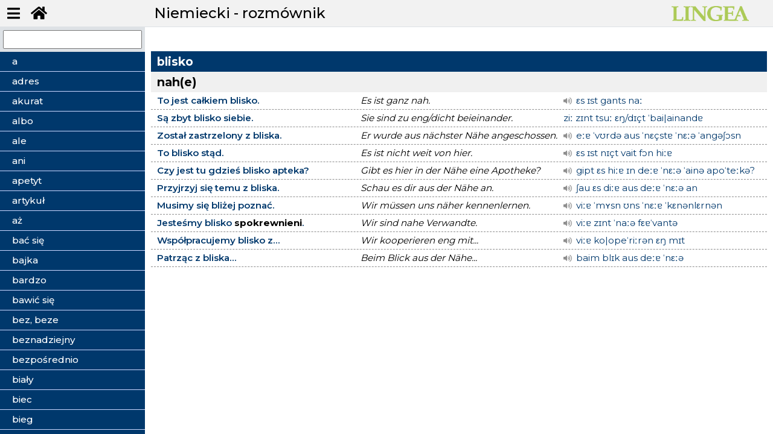

--- FILE ---
content_type: text/html; charset=utf-8
request_url: https://nauka.lingea.pl/niemiecki/rozmownik/blisko
body_size: 15535
content:
<!DOCTYPE html>
<html>
<head>
  <meta charset="utf-8">
  <meta name="viewport" content="width=device-width, initial-scale=1">
  <meta name="description" content="učebnice">
  <title>Niemiecki - rozmównik | Lingea s.r.o.</title>  
  <meta name="viewport" content="width=device-width, initial-scale=1">
  <link rel="stylesheet" href="https://fonts.googleapis.com/css?family=Montserrat:300,400,500,600,700&display=swap">    
  <link rel="stylesheet" href="/dist/theme.css?v=20260119201818">
  <link rel="shortcut icon" href="/favicon.ico" type="image/x-icon">  
  <script src="/dist/theme.js?v=20260119201818" async="" defer=""></script>  
	
    <!-- Global site tag (gtag.js) - Google Analytics -->
<script async src="https://www.googletagmanager.com/gtag/js?id=UA-164178438-1"></script>

<script>
  window.dataLayer = window.dataLayer || [];
  function gtag(){dataLayer.push(arguments);}
  gtag('js', new Date());
  gtag('config', "UA-164178438-1");
</script>
</head>

<body class="speak nittro-transition-auto nittro-transition-bar">
  <div class="grid-container" id="wrapper">
    <header>
      <ul class="menu-top">
        <li><button class="butt" id="menu-toggle"><i class="fas fa-bars"></i></button></li>
        <li><a href="/" class="butt button-lg" data-ajax="false"><i class="fas fa-home"></i></a></li>
      </ul>
      <h1>Niemiecki - rozmównik</h1>
      <div class="logo">
        <img src="/img/logo-green.png" alt="Niemiecki - rozmównik - Tématický slovník" title="Niemiecki - rozmównik - mluvník">
      </div>
    </header>
          
    <div id="main">
      <div class="border-right" id="sidebar-wrapper">
        <div class="search">
          <input type="text" name="search" id="search">
        </div>
        
          <ul class="sidebar-menu list-group" id="snippet--menuCnt">
            <li data-i="a" class="list-general ">            
              <a  data-spinner-target="data-spinner" class="ajax" href="/niemiecki/rozmownik/a"><span>a</span></a>                        
            </li>          
            <li data-i="adres" class="list-general ">            
              <a  data-spinner-target="data-spinner" class="ajax" href="/niemiecki/rozmownik/adres"><span>adres</span></a>                        
            </li>          
            <li data-i="akurat" class="list-general ">            
              <a  data-spinner-target="data-spinner" class="ajax" href="/niemiecki/rozmownik/akurat"><span>akurat</span></a>                        
            </li>          
            <li data-i="albo" class="list-general ">            
              <a  data-spinner-target="data-spinner" class="ajax" href="/niemiecki/rozmownik/albo"><span>albo</span></a>                        
            </li>          
            <li data-i="ale" class="list-general ">            
              <a  data-spinner-target="data-spinner" class="ajax" href="/niemiecki/rozmownik/ale"><span>ale</span></a>                        
            </li>          
            <li data-i="ani" class="list-general ">            
              <a  data-spinner-target="data-spinner" class="ajax" href="/niemiecki/rozmownik/ani"><span>ani</span></a>                        
            </li>          
            <li data-i="apetyt" class="list-general ">            
              <a  data-spinner-target="data-spinner" class="ajax" href="/niemiecki/rozmownik/apetyt"><span>apetyt</span></a>                        
            </li>          
            <li data-i="artykuł" class="list-general ">            
              <a  data-spinner-target="data-spinner" class="ajax" href="/niemiecki/rozmownik/artykul"><span>artykuł</span></a>                        
            </li>          
            <li data-i="aż" class="list-general ">            
              <a  data-spinner-target="data-spinner" class="ajax" href="/niemiecki/rozmownik/az"><span>aż</span></a>                        
            </li>          
            <li data-i="bać się" class="list-general ">            
              <a  data-spinner-target="data-spinner" class="ajax" href="/niemiecki/rozmownik/bac-sie"><span>bać się</span></a>                        
            </li>          
            <li data-i="bajka" class="list-general ">            
              <a  data-spinner-target="data-spinner" class="ajax" href="/niemiecki/rozmownik/bajka"><span>bajka</span></a>                        
            </li>          
            <li data-i="bardzo" class="list-general ">            
              <a  data-spinner-target="data-spinner" class="ajax" href="/niemiecki/rozmownik/bardzo"><span>bardzo</span></a>                        
            </li>          
            <li data-i="bawić się" class="list-general ">            
              <a  data-spinner-target="data-spinner" class="ajax" href="/niemiecki/rozmownik/bawic-sie"><span>bawić się</span></a>                        
            </li>          
            <li data-i="bez, beze" class="list-general ">            
              <a  data-spinner-target="data-spinner" class="ajax" href="/niemiecki/rozmownik/bez--beze"><span>bez, beze</span></a>                        
            </li>          
            <li data-i="beznadziejny" class="list-general ">            
              <a  data-spinner-target="data-spinner" class="ajax" href="/niemiecki/rozmownik/beznadziejny"><span>beznadziejny</span></a>                        
            </li>          
            <li data-i="bezpośrednio" class="list-general ">            
              <a  data-spinner-target="data-spinner" class="ajax" href="/niemiecki/rozmownik/bezposrednio"><span>bezpośrednio</span></a>                        
            </li>          
            <li data-i="biały" class="list-general ">            
              <a  data-spinner-target="data-spinner" class="ajax" href="/niemiecki/rozmownik/bialy"><span>biały</span></a>                        
            </li>          
            <li data-i="biec" class="list-general ">            
              <a  data-spinner-target="data-spinner" class="ajax" href="/niemiecki/rozmownik/biec"><span>biec</span></a>                        
            </li>          
            <li data-i="bieg" class="list-general ">            
              <a  data-spinner-target="data-spinner" class="ajax" href="/niemiecki/rozmownik/bieg"><span>bieg</span></a>                        
            </li>          
            <li data-i="biegać" class="list-general ">            
              <a  data-spinner-target="data-spinner" class="ajax" href="/niemiecki/rozmownik/biegac"><span>biegać</span></a>                        
            </li>          
            <li data-i="blady" class="list-general ">            
              <a  data-spinner-target="data-spinner" class="ajax" href="/niemiecki/rozmownik/blady"><span>blady</span></a>                        
            </li>          
            <li data-i="bliski" class="list-general ">            
              <a  data-spinner-target="data-spinner" class="ajax" href="/niemiecki/rozmownik/bliski"><span>bliski</span></a>                        
            </li>          
            <li data-i="blisko" class="list-general active">            
              <a  data-spinner-target="data-spinner" class="ajax" href="/niemiecki/rozmownik/blisko"><span>blisko</span></a>                        
            </li>          
            <li data-i="błąd" class="list-general ">            
              <a  data-spinner-target="data-spinner" class="ajax" href="/niemiecki/rozmownik/blad"><span>błąd</span></a>                        
            </li>          
            <li data-i="bok" class="list-general ">            
              <a  data-spinner-target="data-spinner" class="ajax" href="/niemiecki/rozmownik/bok"><span>bok</span></a>                        
            </li>          
            <li data-i="boleć" class="list-general ">            
              <a  data-spinner-target="data-spinner" class="ajax" href="/niemiecki/rozmownik/bolec"><span>boleć</span></a>                        
            </li>          
            <li data-i="bomba" class="list-general ">            
              <a  data-spinner-target="data-spinner" class="ajax" href="/niemiecki/rozmownik/bomba"><span>bomba</span></a>                        
            </li>          
            <li data-i="bóg" class="list-general ">            
              <a  data-spinner-target="data-spinner" class="ajax" href="/niemiecki/rozmownik/bog"><span>bóg</span></a>                        
            </li>          
            <li data-i="brać" class="list-general ">            
              <a  data-spinner-target="data-spinner" class="ajax" href="/niemiecki/rozmownik/brac"><span>brać</span></a>                        
            </li>          
            <li data-i="brakować" class="list-general ">            
              <a  data-spinner-target="data-spinner" class="ajax" href="/niemiecki/rozmownik/brakowac"><span>brakować</span></a>                        
            </li>          
            <li data-i="brat" class="list-general ">            
              <a  data-spinner-target="data-spinner" class="ajax" href="/niemiecki/rozmownik/brat"><span>brat</span></a>                        
            </li>          
            <li data-i="bronić" class="list-general ">            
              <a  data-spinner-target="data-spinner" class="ajax" href="/niemiecki/rozmownik/bronic"><span>bronić</span></a>                        
            </li>          
            <li data-i="bronić się" class="list-general ">            
              <a  data-spinner-target="data-spinner" class="ajax" href="/niemiecki/rozmownik/bronic-sie"><span>bronić się</span></a>                        
            </li>          
            <li data-i="brzmieć" class="list-general ">            
              <a  data-spinner-target="data-spinner" class="ajax" href="/niemiecki/rozmownik/brzmiec"><span>brzmieć</span></a>                        
            </li>          
            <li data-i="but" class="list-general ">            
              <a  data-spinner-target="data-spinner" class="ajax" href="/niemiecki/rozmownik/but"><span>but</span></a>                        
            </li>          
            <li data-i="by" class="list-general ">            
              <a  data-spinner-target="data-spinner" class="ajax" href="/niemiecki/rozmownik/by"><span>by</span></a>                        
            </li>          
            <li data-i="być" class="list-general ">            
              <a  data-spinner-target="data-spinner" class="ajax" href="/niemiecki/rozmownik/byc"><span>być</span></a>                        
            </li>          
            <li data-i="całkiem" class="list-general ">            
              <a  data-spinner-target="data-spinner" class="ajax" href="/niemiecki/rozmownik/calkiem"><span>całkiem</span></a>                        
            </li>          
            <li data-i="całkowicie" class="list-general ">            
              <a  data-spinner-target="data-spinner" class="ajax" href="/niemiecki/rozmownik/calkowicie"><span>całkowicie</span></a>                        
            </li>          
            <li data-i="cały" class="list-general ">            
              <a  data-spinner-target="data-spinner" class="ajax" href="/niemiecki/rozmownik/caly"><span>cały</span></a>                        
            </li>          
            <li data-i="cel" class="list-general ">            
              <a  data-spinner-target="data-spinner" class="ajax" href="/niemiecki/rozmownik/cel"><span>cel</span></a>                        
            </li>          
            <li data-i="cena" class="list-general ">            
              <a  data-spinner-target="data-spinner" class="ajax" href="/niemiecki/rozmownik/cena"><span>cena</span></a>                        
            </li>          
            <li data-i="chcieć" class="list-general ">            
              <a  data-spinner-target="data-spinner" class="ajax" href="/niemiecki/rozmownik/chciec"><span>chcieć</span></a>                        
            </li>          
            <li data-i="chęć" class="list-general ">            
              <a  data-spinner-target="data-spinner" class="ajax" href="/niemiecki/rozmownik/chec"><span>chęć</span></a>                        
            </li>          
            <li data-i="chętnie" class="list-general ">            
              <a  data-spinner-target="data-spinner" class="ajax" href="/niemiecki/rozmownik/chetnie"><span>chętnie</span></a>                        
            </li>          
            <li data-i="choć, chociaż" class="list-general ">            
              <a  data-spinner-target="data-spinner" class="ajax" href="/niemiecki/rozmownik/choc--chociaz"><span>choć, chociaż</span></a>                        
            </li>          
            <li data-i="chodzić" class="list-general ">            
              <a  data-spinner-target="data-spinner" class="ajax" href="/niemiecki/rozmownik/chodzic"><span>chodzić</span></a>                        
            </li>          
            <li data-i="choroba" class="list-general ">            
              <a  data-spinner-target="data-spinner" class="ajax" href="/niemiecki/rozmownik/choroba"><span>choroba</span></a>                        
            </li>          
            <li data-i="chory" class="list-general ">            
              <a  data-spinner-target="data-spinner" class="ajax" href="/niemiecki/rozmownik/chory"><span>chory</span></a>                        
            </li>          
            <li data-i="chwila" class="list-general ">            
              <a  data-spinner-target="data-spinner" class="ajax" href="/niemiecki/rozmownik/chwila"><span>chwila</span></a>                        
            </li>          
            <li data-i="chyba" class="list-general ">            
              <a  data-spinner-target="data-spinner" class="ajax" href="/niemiecki/rozmownik/chyba"><span>chyba</span></a>                        
            </li>          
            <li data-i="ciało" class="list-general ">            
              <a  data-spinner-target="data-spinner" class="ajax" href="/niemiecki/rozmownik/cialo"><span>ciało</span></a>                        
            </li>          
            <li data-i="ciągle" class="list-general ">            
              <a  data-spinner-target="data-spinner" class="ajax" href="/niemiecki/rozmownik/ciagle"><span>ciągle</span></a>                        
            </li>          
            <li data-i="ciągnąć" class="list-general ">            
              <a  data-spinner-target="data-spinner" class="ajax" href="/niemiecki/rozmownik/ciagnac"><span>ciągnąć</span></a>                        
            </li>          
            <li data-i="cicho" class="list-general ">            
              <a  data-spinner-target="data-spinner" class="ajax" href="/niemiecki/rozmownik/cicho"><span>cicho</span></a>                        
            </li>          
            <li data-i="cień" class="list-general ">            
              <a  data-spinner-target="data-spinner" class="ajax" href="/niemiecki/rozmownik/cien"><span>cień</span></a>                        
            </li>          
            <li data-i="ciepło" class="list-general ">            
              <a  data-spinner-target="data-spinner" class="ajax" href="/niemiecki/rozmownik/cieplo"><span>ciepło</span></a>                        
            </li>          
            <li data-i="cierpliwość" class="list-general ">            
              <a  data-spinner-target="data-spinner" class="ajax" href="/niemiecki/rozmownik/cierpliwosc"><span>cierpliwość</span></a>                        
            </li>          
            <li data-i="cieszyć się" class="list-general ">            
              <a  data-spinner-target="data-spinner" class="ajax" href="/niemiecki/rozmownik/cieszyc-sie"><span>cieszyć się</span></a>                        
            </li>          
            <li data-i="ciężki" class="list-general ">            
              <a  data-spinner-target="data-spinner" class="ajax" href="/niemiecki/rozmownik/ciezki"><span>ciężki</span></a>                        
            </li>          
            <li data-i="ciężko" class="list-general ">            
              <a  data-spinner-target="data-spinner" class="ajax" href="/niemiecki/rozmownik/ciezko"><span>ciężko</span></a>                        
            </li>          
            <li data-i="cisza" class="list-general ">            
              <a  data-spinner-target="data-spinner" class="ajax" href="/niemiecki/rozmownik/cisza"><span>cisza</span></a>                        
            </li>          
            <li data-i="co" class="list-general ">            
              <a  data-spinner-target="data-spinner" class="ajax" href="/niemiecki/rozmownik/co"><span>co</span></a>                        
            </li>          
            <li data-i="coś" class="list-general ">            
              <a  data-spinner-target="data-spinner" class="ajax" href="/niemiecki/rozmownik/cos"><span>coś</span></a>                        
            </li>          
            <li data-i="cud" class="list-general ">            
              <a  data-spinner-target="data-spinner" class="ajax" href="/niemiecki/rozmownik/cud"><span>cud</span></a>                        
            </li>          
            <li data-i="czarny" class="list-general ">            
              <a  data-spinner-target="data-spinner" class="ajax" href="/niemiecki/rozmownik/czarny"><span>czarny</span></a>                        
            </li>          
            <li data-i="czas" class="list-general ">            
              <a  data-spinner-target="data-spinner" class="ajax" href="/niemiecki/rozmownik/czas"><span>czas</span></a>                        
            </li>          
            <li data-i="czasami, czasem" class="list-general ">            
              <a  data-spinner-target="data-spinner" class="ajax" href="/niemiecki/rozmownik/czasami--czasem"><span>czasami, czasem</span></a>                        
            </li>          
            <li data-i="czekać" class="list-general ">            
              <a  data-spinner-target="data-spinner" class="ajax" href="/niemiecki/rozmownik/czekac"><span>czekać</span></a>                        
            </li>          
            <li data-i="często" class="list-general ">            
              <a  data-spinner-target="data-spinner" class="ajax" href="/niemiecki/rozmownik/czesto"><span>często</span></a>                        
            </li>          
            <li data-i="człowiek" class="list-general ">            
              <a  data-spinner-target="data-spinner" class="ajax" href="/niemiecki/rozmownik/czlowiek"><span>człowiek</span></a>                        
            </li>          
            <li data-i="czoło" class="list-general ">            
              <a  data-spinner-target="data-spinner" class="ajax" href="/niemiecki/rozmownik/czolo"><span>czoło</span></a>                        
            </li>          
            <li data-i="czuć" class="list-general ">            
              <a  data-spinner-target="data-spinner" class="ajax" href="/niemiecki/rozmownik/czuc"><span>czuć</span></a>                        
            </li>          
            <li data-i="czuć się" class="list-general ">            
              <a  data-spinner-target="data-spinner" class="ajax" href="/niemiecki/rozmownik/czuc-sie"><span>czuć się</span></a>                        
            </li>          
            <li data-i="czytać" class="list-general ">            
              <a  data-spinner-target="data-spinner" class="ajax" href="/niemiecki/rozmownik/czytac"><span>czytać</span></a>                        
            </li>          
            <li data-i="dać" class="list-general ">            
              <a  data-spinner-target="data-spinner" class="ajax" href="/niemiecki/rozmownik/dac"><span>dać</span></a>                        
            </li>          
            <li data-i="dać się" class="list-general ">            
              <a  data-spinner-target="data-spinner" class="ajax" href="/niemiecki/rozmownik/dac-sie"><span>dać się</span></a>                        
            </li>          
            <li data-i="daleko" class="list-general ">            
              <a  data-spinner-target="data-spinner" class="ajax" href="/niemiecki/rozmownik/daleko"><span>daleko</span></a>                        
            </li>          
            <li data-i="dawno" class="list-general ">            
              <a  data-spinner-target="data-spinner" class="ajax" href="/niemiecki/rozmownik/dawno"><span>dawno</span></a>                        
            </li>          
            <li data-i="dech" class="list-general ">            
              <a  data-spinner-target="data-spinner" class="ajax" href="/niemiecki/rozmownik/dech"><span>dech</span></a>                        
            </li>          
            <li data-i="denerwować" class="list-general ">            
              <a  data-spinner-target="data-spinner" class="ajax" href="/niemiecki/rozmownik/denerwowac"><span>denerwować</span></a>                        
            </li>          
            <li data-i="deszcz" class="list-general ">            
              <a  data-spinner-target="data-spinner" class="ajax" href="/niemiecki/rozmownik/deszcz"><span>deszcz</span></a>                        
            </li>          
            <li data-i="dla" class="list-general ">            
              <a  data-spinner-target="data-spinner" class="ajax" href="/niemiecki/rozmownik/dla"><span>dla</span></a>                        
            </li>          
            <li data-i="dług" class="list-general ">            
              <a  data-spinner-target="data-spinner" class="ajax" href="/niemiecki/rozmownik/dlug"><span>dług</span></a>                        
            </li>          
            <li data-i="długi" class="list-general ">            
              <a  data-spinner-target="data-spinner" class="ajax" href="/niemiecki/rozmownik/dlugi"><span>długi</span></a>                        
            </li>          
            <li data-i="długo" class="list-general ">            
              <a  data-spinner-target="data-spinner" class="ajax" href="/niemiecki/rozmownik/dlugo"><span>długo</span></a>                        
            </li>          
            <li data-i="długość" class="list-general ">            
              <a  data-spinner-target="data-spinner" class="ajax" href="/niemiecki/rozmownik/dlugosc"><span>długość</span></a>                        
            </li>          
            <li data-i="do" class="list-general ">            
              <a  data-spinner-target="data-spinner" class="ajax" href="/niemiecki/rozmownik/do"><span>do</span></a>                        
            </li>          
            <li data-i="dobry" class="list-general ">            
              <a  data-spinner-target="data-spinner" class="ajax" href="/niemiecki/rozmownik/dobry"><span>dobry</span></a>                        
            </li>          
            <li data-i="dobrze" class="list-general ">            
              <a  data-spinner-target="data-spinner" class="ajax" href="/niemiecki/rozmownik/dobrze"><span>dobrze</span></a>                        
            </li>          
            <li data-i="dodać" class="list-general ">            
              <a  data-spinner-target="data-spinner" class="ajax" href="/niemiecki/rozmownik/dodac"><span>dodać</span></a>                        
            </li>          
            <li data-i="dojść" class="list-general ">            
              <a  data-spinner-target="data-spinner" class="ajax" href="/niemiecki/rozmownik/dojsc"><span>dojść</span></a>                        
            </li>          
            <li data-i="dokąd" class="list-general ">            
              <a  data-spinner-target="data-spinner" class="ajax" href="/niemiecki/rozmownik/dokad"><span>dokąd</span></a>                        
            </li>          
            <li data-i="dom" class="list-general ">            
              <a  data-spinner-target="data-spinner" class="ajax" href="/niemiecki/rozmownik/dom"><span>dom</span></a>                        
            </li>          
            <li data-i="dopiero" class="list-general ">            
              <a  data-spinner-target="data-spinner" class="ajax" href="/niemiecki/rozmownik/dopiero"><span>dopiero</span></a>                        
            </li>          
            <li data-i="dopóki" class="list-general ">            
              <a  data-spinner-target="data-spinner" class="ajax" href="/niemiecki/rozmownik/dopoki"><span>dopóki</span></a>                        
            </li>          
            <li data-i="doprowadzić" class="list-general ">            
              <a  data-spinner-target="data-spinner" class="ajax" href="/niemiecki/rozmownik/doprowadzic"><span>doprowadzić</span></a>                        
            </li>          
            <li data-i="doradzać" class="list-general ">            
              <a  data-spinner-target="data-spinner" class="ajax" href="/niemiecki/rozmownik/doradzac"><span>doradzać</span></a>                        
            </li>          
            <li data-i="dorosnąć" class="list-general ">            
              <a  data-spinner-target="data-spinner" class="ajax" href="/niemiecki/rozmownik/dorosnac"><span>dorosnąć</span></a>                        
            </li>          
            <li data-i="dorównać" class="list-general ">            
              <a  data-spinner-target="data-spinner" class="ajax" href="/niemiecki/rozmownik/dorownac"><span>dorównać</span></a>                        
            </li>          
            <li data-i="dostać" class="list-general ">            
              <a  data-spinner-target="data-spinner" class="ajax" href="/niemiecki/rozmownik/dostac"><span>dostać</span></a>                        
            </li>          
            <li data-i="dostać się" class="list-general ">            
              <a  data-spinner-target="data-spinner" class="ajax" href="/niemiecki/rozmownik/dostac-sie"><span>dostać się</span></a>                        
            </li>          
            <li data-i="dosyć, dość" class="list-general ">            
              <a  data-spinner-target="data-spinner" class="ajax" href="/niemiecki/rozmownik/dosyc--dosc"><span>dosyć, dość</span></a>                        
            </li>          
            <li data-i="dotknąć" class="list-general ">            
              <a  data-spinner-target="data-spinner" class="ajax" href="/niemiecki/rozmownik/dotknac"><span>dotknąć</span></a>                        
            </li>          
            <li data-i="dotrzeć" class="list-general ">            
              <a  data-spinner-target="data-spinner" class="ajax" href="/niemiecki/rozmownik/dotrzec"><span>dotrzeć</span></a>                        
            </li>          
            <li data-i="dotrzymać" class="list-general ">            
              <a  data-spinner-target="data-spinner" class="ajax" href="/niemiecki/rozmownik/dotrzymac"><span>dotrzymać</span></a>                        
            </li>          
            <li data-i="dotyczyć" class="list-general ">            
              <a  data-spinner-target="data-spinner" class="ajax" href="/niemiecki/rozmownik/dotyczyc"><span>dotyczyć</span></a>                        
            </li>          
            <li data-i="dotykać" class="list-general ">            
              <a  data-spinner-target="data-spinner" class="ajax" href="/niemiecki/rozmownik/dotykac"><span>dotykać</span></a>                        
            </li>          
            <li data-i="dowiedzieć się" class="list-general ">            
              <a  data-spinner-target="data-spinner" class="ajax" href="/niemiecki/rozmownik/dowiedziec-sie"><span>dowiedzieć się</span></a>                        
            </li>          
            <li data-i="dozwolony" class="list-general ">            
              <a  data-spinner-target="data-spinner" class="ajax" href="/niemiecki/rozmownik/dozwolony"><span>dozwolony</span></a>                        
            </li>          
            <li data-i="dręczyć" class="list-general ">            
              <a  data-spinner-target="data-spinner" class="ajax" href="/niemiecki/rozmownik/dreczyc"><span>dręczyć</span></a>                        
            </li>          
            <li data-i="droga" class="list-general ">            
              <a  data-spinner-target="data-spinner" class="ajax" href="/niemiecki/rozmownik/droga"><span>droga</span></a>                        
            </li>          
            <li data-i="drogi" class="list-general ">            
              <a  data-spinner-target="data-spinner" class="ajax" href="/niemiecki/rozmownik/drogi"><span>drogi</span></a>                        
            </li>          
            <li data-i="drugi" class="list-general ">            
              <a  data-spinner-target="data-spinner" class="ajax" href="/niemiecki/rozmownik/drugi"><span>drugi</span></a>                        
            </li>          
            <li data-i="drzwi" class="list-general ">            
              <a  data-spinner-target="data-spinner" class="ajax" href="/niemiecki/rozmownik/drzwi"><span>drzwi</span></a>                        
            </li>          
            <li data-i="duch" class="list-general ">            
              <a  data-spinner-target="data-spinner" class="ajax" href="/niemiecki/rozmownik/duch"><span>duch</span></a>                        
            </li>          
            <li data-i="dużo" class="list-general ">            
              <a  data-spinner-target="data-spinner" class="ajax" href="/niemiecki/rozmownik/duzo"><span>dużo</span></a>                        
            </li>          
            <li data-i="duży" class="list-general ">            
              <a  data-spinner-target="data-spinner" class="ajax" href="/niemiecki/rozmownik/duzy"><span>duży</span></a>                        
            </li>          
            <li data-i="dziać się" class="list-general ">            
              <a  data-spinner-target="data-spinner" class="ajax" href="/niemiecki/rozmownik/dziac-sie"><span>dziać się</span></a>                        
            </li>          
            <li data-i="działać" class="list-general ">            
              <a  data-spinner-target="data-spinner" class="ajax" href="/niemiecki/rozmownik/dzialac"><span>działać</span></a>                        
            </li>          
            <li data-i="dziecko" class="list-general ">            
              <a  data-spinner-target="data-spinner" class="ajax" href="/niemiecki/rozmownik/dziecko"><span>dziecko</span></a>                        
            </li>          
            <li data-i="dzień" class="list-general ">            
              <a  data-spinner-target="data-spinner" class="ajax" href="/niemiecki/rozmownik/dzien"><span>dzień</span></a>                        
            </li>          
            <li data-i="dziewczyna" class="list-general ">            
              <a  data-spinner-target="data-spinner" class="ajax" href="/niemiecki/rozmownik/dziewczyna"><span>dziewczyna</span></a>                        
            </li>          
            <li data-i="dzięki" class="list-general ">            
              <a  data-spinner-target="data-spinner" class="ajax" href="/niemiecki/rozmownik/dzieki"><span>dzięki</span></a>                        
            </li>          
            <li data-i="dziękować" class="list-general ">            
              <a  data-spinner-target="data-spinner" class="ajax" href="/niemiecki/rozmownik/dziekowac"><span>dziękować</span></a>                        
            </li>          
            <li data-i="dziś, dzisiaj" class="list-general ">            
              <a  data-spinner-target="data-spinner" class="ajax" href="/niemiecki/rozmownik/dzis--dzisiaj"><span>dziś, dzisiaj</span></a>                        
            </li>          
            <li data-i="dziwić się" class="list-general ">            
              <a  data-spinner-target="data-spinner" class="ajax" href="/niemiecki/rozmownik/dziwic-sie"><span>dziwić się</span></a>                        
            </li>          
            <li data-i="dziwny" class="list-general ">            
              <a  data-spinner-target="data-spinner" class="ajax" href="/niemiecki/rozmownik/dziwny"><span>dziwny</span></a>                        
            </li>          
            <li data-i="dzwonić" class="list-general ">            
              <a  data-spinner-target="data-spinner" class="ajax" href="/niemiecki/rozmownik/dzwonic"><span>dzwonić</span></a>                        
            </li>          
            <li data-i="egzamin" class="list-general ">            
              <a  data-spinner-target="data-spinner" class="ajax" href="/niemiecki/rozmownik/egzamin"><span>egzamin</span></a>                        
            </li>          
            <li data-i="epoka" class="list-general ">            
              <a  data-spinner-target="data-spinner" class="ajax" href="/niemiecki/rozmownik/epoka"><span>epoka</span></a>                        
            </li>          
            <li data-i="fakt" class="list-general ">            
              <a  data-spinner-target="data-spinner" class="ajax" href="/niemiecki/rozmownik/fakt"><span>fakt</span></a>                        
            </li>          
            <li data-i="fałszywy" class="list-general ">            
              <a  data-spinner-target="data-spinner" class="ajax" href="/niemiecki/rozmownik/falszywy"><span>fałszywy</span></a>                        
            </li>          
            <li data-i="fatygować się" class="list-general ">            
              <a  data-spinner-target="data-spinner" class="ajax" href="/niemiecki/rozmownik/fatygowac-sie"><span>fatygować się</span></a>                        
            </li>          
            <li data-i="firma" class="list-general ">            
              <a  data-spinner-target="data-spinner" class="ajax" href="/niemiecki/rozmownik/firma"><span>firma</span></a>                        
            </li>          
            <li data-i="forma" class="list-general ">            
              <a  data-spinner-target="data-spinner" class="ajax" href="/niemiecki/rozmownik/forma"><span>forma</span></a>                        
            </li>          
            <li data-i="gadać" class="list-general ">            
              <a  data-spinner-target="data-spinner" class="ajax" href="/niemiecki/rozmownik/gadac"><span>gadać</span></a>                        
            </li>          
            <li data-i="gardło" class="list-general ">            
              <a  data-spinner-target="data-spinner" class="ajax" href="/niemiecki/rozmownik/gardlo"><span>gardło</span></a>                        
            </li>          
            <li data-i="gdyby" class="list-general ">            
              <a  data-spinner-target="data-spinner" class="ajax" href="/niemiecki/rozmownik/gdyby"><span>gdyby</span></a>                        
            </li>          
            <li data-i="gdzie" class="list-general ">            
              <a  data-spinner-target="data-spinner" class="ajax" href="/niemiecki/rozmownik/gdzie"><span>gdzie</span></a>                        
            </li>          
            <li data-i="gdzieś" class="list-general ">            
              <a  data-spinner-target="data-spinner" class="ajax" href="/niemiecki/rozmownik/gdzies"><span>gdzieś</span></a>                        
            </li>          
            <li data-i="gęba" class="list-general ">            
              <a  data-spinner-target="data-spinner" class="ajax" href="/niemiecki/rozmownik/geba"><span>gęba</span></a>                        
            </li>          
            <li data-i="głodny" class="list-general ">            
              <a  data-spinner-target="data-spinner" class="ajax" href="/niemiecki/rozmownik/glodny"><span>głodny</span></a>                        
            </li>          
            <li data-i="głos" class="list-general ">            
              <a  data-spinner-target="data-spinner" class="ajax" href="/niemiecki/rozmownik/glos"><span>głos</span></a>                        
            </li>          
            <li data-i="głośno" class="list-general ">            
              <a  data-spinner-target="data-spinner" class="ajax" href="/niemiecki/rozmownik/glosno"><span>głośno</span></a>                        
            </li>          
            <li data-i="głowa" class="list-general ">            
              <a  data-spinner-target="data-spinner" class="ajax" href="/niemiecki/rozmownik/glowa"><span>głowa</span></a>                        
            </li>          
            <li data-i="głód" class="list-general ">            
              <a  data-spinner-target="data-spinner" class="ajax" href="/niemiecki/rozmownik/glod"><span>głód</span></a>                        
            </li>          
            <li data-i="główny" class="list-general ">            
              <a  data-spinner-target="data-spinner" class="ajax" href="/niemiecki/rozmownik/glowny"><span>główny</span></a>                        
            </li>          
            <li data-i="głupi" class="list-general ">            
              <a  data-spinner-target="data-spinner" class="ajax" href="/niemiecki/rozmownik/glupi"><span>głupi</span></a>                        
            </li>          
            <li data-i="głupio" class="list-general ">            
              <a  data-spinner-target="data-spinner" class="ajax" href="/niemiecki/rozmownik/glupio"><span>głupio</span></a>                        
            </li>          
            <li data-i="godzina" class="list-general ">            
              <a  data-spinner-target="data-spinner" class="ajax" href="/niemiecki/rozmownik/godzina"><span>godzina</span></a>                        
            </li>          
            <li data-i="gorąco" class="list-general ">            
              <a  data-spinner-target="data-spinner" class="ajax" href="/niemiecki/rozmownik/goraco"><span>gorąco</span></a>                        
            </li>          
            <li data-i="gorący" class="list-general ">            
              <a  data-spinner-target="data-spinner" class="ajax" href="/niemiecki/rozmownik/goracy"><span>gorący</span></a>                        
            </li>          
            <li data-i="gorszy" class="list-general ">            
              <a  data-spinner-target="data-spinner" class="ajax" href="/niemiecki/rozmownik/gorszy"><span>gorszy</span></a>                        
            </li>          
            <li data-i="gość" class="list-general ">            
              <a  data-spinner-target="data-spinner" class="ajax" href="/niemiecki/rozmownik/gosc"><span>gość</span></a>                        
            </li>          
            <li data-i="gotować" class="list-general ">            
              <a  data-spinner-target="data-spinner" class="ajax" href="/niemiecki/rozmownik/gotowac"><span>gotować</span></a>                        
            </li>          
            <li data-i="gotowy" class="list-general ">            
              <a  data-spinner-target="data-spinner" class="ajax" href="/niemiecki/rozmownik/gotowy"><span>gotowy</span></a>                        
            </li>          
            <li data-i="góra" class="list-general ">            
              <a  data-spinner-target="data-spinner" class="ajax" href="/niemiecki/rozmownik/gora"><span>góra</span></a>                        
            </li>          
            <li data-i="gra" class="list-general ">            
              <a  data-spinner-target="data-spinner" class="ajax" href="/niemiecki/rozmownik/gra"><span>gra</span></a>                        
            </li>          
            <li data-i="grać" class="list-general ">            
              <a  data-spinner-target="data-spinner" class="ajax" href="/niemiecki/rozmownik/grac"><span>grać</span></a>                        
            </li>          
            <li data-i="granica" class="list-general ">            
              <a  data-spinner-target="data-spinner" class="ajax" href="/niemiecki/rozmownik/granica"><span>granica</span></a>                        
            </li>          
            <li data-i="grosz" class="list-general ">            
              <a  data-spinner-target="data-spinner" class="ajax" href="/niemiecki/rozmownik/grosz"><span>grosz</span></a>                        
            </li>          
            <li data-i="grozić" class="list-general ">            
              <a  data-spinner-target="data-spinner" class="ajax" href="/niemiecki/rozmownik/grozic"><span>grozić</span></a>                        
            </li>          
            <li data-i="grunt" class="list-general ">            
              <a  data-spinner-target="data-spinner" class="ajax" href="/niemiecki/rozmownik/grunt"><span>grunt</span></a>                        
            </li>          
            <li data-i="gryźć, ugryźć" class="list-general ">            
              <a  data-spinner-target="data-spinner" class="ajax" href="/niemiecki/rozmownik/gryzc--ugryzc"><span>gryźć, ugryźć</span></a>                        
            </li>          
            <li data-i="grzeczny" class="list-general ">            
              <a  data-spinner-target="data-spinner" class="ajax" href="/niemiecki/rozmownik/grzeczny"><span>grzeczny</span></a>                        
            </li>          
            <li data-i="gust" class="list-general ">            
              <a  data-spinner-target="data-spinner" class="ajax" href="/niemiecki/rozmownik/gust"><span>gust</span></a>                        
            </li>          
            <li data-i="humor" class="list-general ">            
              <a  data-spinner-target="data-spinner" class="ajax" href="/niemiecki/rozmownik/humor"><span>humor</span></a>                        
            </li>          
            <li data-i="i" class="list-general ">            
              <a  data-spinner-target="data-spinner" class="ajax" href="/niemiecki/rozmownik/i"><span>i</span></a>                        
            </li>          
            <li data-i="ich" class="list-general ">            
              <a  data-spinner-target="data-spinner" class="ajax" href="/niemiecki/rozmownik/ich"><span>ich</span></a>                        
            </li>          
            <li data-i="ile" class="list-general ">            
              <a  data-spinner-target="data-spinner" class="ajax" href="/niemiecki/rozmownik/ile"><span>ile</span></a>                        
            </li>          
            <li data-i="imię" class="list-general ">            
              <a  data-spinner-target="data-spinner" class="ajax" href="/niemiecki/rozmownik/imie"><span>imię</span></a>                        
            </li>          
            <li data-i="inaczej" class="list-general ">            
              <a  data-spinner-target="data-spinner" class="ajax" href="/niemiecki/rozmownik/inaczej"><span>inaczej</span></a>                        
            </li>          
            <li data-i="informacja" class="list-general ">            
              <a  data-spinner-target="data-spinner" class="ajax" href="/niemiecki/rozmownik/informacja"><span>informacja</span></a>                        
            </li>          
            <li data-i="inny" class="list-general ">            
              <a  data-spinner-target="data-spinner" class="ajax" href="/niemiecki/rozmownik/inny"><span>inny</span></a>                        
            </li>          
            <li data-i="interes" class="list-general ">            
              <a  data-spinner-target="data-spinner" class="ajax" href="/niemiecki/rozmownik/interes"><span>interes</span></a>                        
            </li>          
            <li data-i="interesować" class="list-general ">            
              <a  data-spinner-target="data-spinner" class="ajax" href="/niemiecki/rozmownik/interesowac"><span>interesować</span></a>                        
            </li>          
            <li data-i="interesować się" class="list-general ">            
              <a  data-spinner-target="data-spinner" class="ajax" href="/niemiecki/rozmownik/interesowac-sie"><span>interesować się</span></a>                        
            </li>          
            <li data-i="istnieć" class="list-general ">            
              <a  data-spinner-target="data-spinner" class="ajax" href="/niemiecki/rozmownik/istniec"><span>istnieć</span></a>                        
            </li>          
            <li data-i="iść" class="list-general ">            
              <a  data-spinner-target="data-spinner" class="ajax" href="/niemiecki/rozmownik/isc"><span>iść</span></a>                        
            </li>          
            <li data-i="ja" class="list-general ">            
              <a  data-spinner-target="data-spinner" class="ajax" href="/niemiecki/rozmownik/ja"><span>ja</span></a>                        
            </li>          
            <li data-i="jak" class="list-general ">            
              <a  data-spinner-target="data-spinner" class="ajax" href="/niemiecki/rozmownik/jak"><span>jak</span></a>                        
            </li>          
            <li data-i="jaki" class="list-general ">            
              <a  data-spinner-target="data-spinner" class="ajax" href="/niemiecki/rozmownik/jaki"><span>jaki</span></a>                        
            </li>          
            <li data-i="jakiś" class="list-general ">            
              <a  data-spinner-target="data-spinner" class="ajax" href="/niemiecki/rozmownik/jakis"><span>jakiś</span></a>                        
            </li>          
            <li data-i="jako" class="list-general ">            
              <a  data-spinner-target="data-spinner" class="ajax" href="/niemiecki/rozmownik/jako"><span>jako</span></a>                        
            </li>          
            <li data-i="jasny" class="list-general ">            
              <a  data-spinner-target="data-spinner" class="ajax" href="/niemiecki/rozmownik/jasny"><span>jasny</span></a>                        
            </li>          
            <li data-i="jechać" class="list-general ">            
              <a  data-spinner-target="data-spinner" class="ajax" href="/niemiecki/rozmownik/jechac"><span>jechać</span></a>                        
            </li>          
            <li data-i="jeden, jedno" class="list-general ">            
              <a  data-spinner-target="data-spinner" class="ajax" href="/niemiecki/rozmownik/jeden--jedno"><span>jeden, jedno</span></a>                        
            </li>          
            <li data-i="jedyny" class="list-general ">            
              <a  data-spinner-target="data-spinner" class="ajax" href="/niemiecki/rozmownik/jedyny"><span>jedyny</span></a>                        
            </li>          
            <li data-i="jedzenie" class="list-general ">            
              <a  data-spinner-target="data-spinner" class="ajax" href="/niemiecki/rozmownik/jedzenie"><span>jedzenie</span></a>                        
            </li>          
            <li data-i="jego" class="list-general ">            
              <a  data-spinner-target="data-spinner" class="ajax" href="/niemiecki/rozmownik/jego"><span>jego</span></a>                        
            </li>          
            <li data-i="jej" class="list-general ">            
              <a  data-spinner-target="data-spinner" class="ajax" href="/niemiecki/rozmownik/jej"><span>jej</span></a>                        
            </li>          
            <li data-i="jeszcze" class="list-general ">            
              <a  data-spinner-target="data-spinner" class="ajax" href="/niemiecki/rozmownik/jeszcze"><span>jeszcze</span></a>                        
            </li>          
            <li data-i="jeść" class="list-general ">            
              <a  data-spinner-target="data-spinner" class="ajax" href="/niemiecki/rozmownik/jesc"><span>jeść</span></a>                        
            </li>          
            <li data-i="jeśli" class="list-general ">            
              <a  data-spinner-target="data-spinner" class="ajax" href="/niemiecki/rozmownik/jesli"><span>jeśli</span></a>                        
            </li>          
            <li data-i="jeździć" class="list-general ">            
              <a  data-spinner-target="data-spinner" class="ajax" href="/niemiecki/rozmownik/jezdzic"><span>jeździć</span></a>                        
            </li>          
            <li data-i="język" class="list-general ">            
              <a  data-spinner-target="data-spinner" class="ajax" href="/niemiecki/rozmownik/jezyk"><span>język</span></a>                        
            </li>          
            <li data-i="jutro" class="list-general ">            
              <a  data-spinner-target="data-spinner" class="ajax" href="/niemiecki/rozmownik/jutro"><span>jutro</span></a>                        
            </li>          
            <li data-i="już" class="list-general ">            
              <a  data-spinner-target="data-spinner" class="ajax" href="/niemiecki/rozmownik/juz"><span>już</span></a>                        
            </li>          
            <li data-i="kamień" class="list-general ">            
              <a  data-spinner-target="data-spinner" class="ajax" href="/niemiecki/rozmownik/kamien"><span>kamień</span></a>                        
            </li>          
            <li data-i="karta, kartka" class="list-general ">            
              <a  data-spinner-target="data-spinner" class="ajax" href="/niemiecki/rozmownik/karta--kartka"><span>karta, kartka</span></a>                        
            </li>          
            <li data-i="kawał, kawałek" class="list-general ">            
              <a  data-spinner-target="data-spinner" class="ajax" href="/niemiecki/rozmownik/kawal--kawalek"><span>kawał, kawałek</span></a>                        
            </li>          
            <li data-i="każdy" class="list-general ">            
              <a  data-spinner-target="data-spinner" class="ajax" href="/niemiecki/rozmownik/kazdy"><span>każdy</span></a>                        
            </li>          
            <li data-i="kiedy" class="list-general ">            
              <a  data-spinner-target="data-spinner" class="ajax" href="/niemiecki/rozmownik/kiedy"><span>kiedy</span></a>                        
            </li>          
            <li data-i="kiedyś" class="list-general ">            
              <a  data-spinner-target="data-spinner" class="ajax" href="/niemiecki/rozmownik/kiedys"><span>kiedyś</span></a>                        
            </li>          
            <li data-i="kierunek" class="list-general ">            
              <a  data-spinner-target="data-spinner" class="ajax" href="/niemiecki/rozmownik/kierunek"><span>kierunek</span></a>                        
            </li>          
            <li data-i="klient" class="list-general ">            
              <a  data-spinner-target="data-spinner" class="ajax" href="/niemiecki/rozmownik/klient"><span>klient</span></a>                        
            </li>          
            <li data-i="kłamać" class="list-general ">            
              <a  data-spinner-target="data-spinner" class="ajax" href="/niemiecki/rozmownik/klamac"><span>kłamać</span></a>                        
            </li>          
            <li data-i="kłócić się" class="list-general ">            
              <a  data-spinner-target="data-spinner" class="ajax" href="/niemiecki/rozmownik/klocic-sie"><span>kłócić się</span></a>                        
            </li>          
            <li data-i="kobieta" class="list-general ">            
              <a  data-spinner-target="data-spinner" class="ajax" href="/niemiecki/rozmownik/kobieta"><span>kobieta</span></a>                        
            </li>          
            <li data-i="kochać" class="list-general ">            
              <a  data-spinner-target="data-spinner" class="ajax" href="/niemiecki/rozmownik/kochac"><span>kochać</span></a>                        
            </li>          
            <li data-i="kolor" class="list-general ">            
              <a  data-spinner-target="data-spinner" class="ajax" href="/niemiecki/rozmownik/kolor"><span>kolor</span></a>                        
            </li>          
            <li data-i="koło" class="list-general ">            
              <a  data-spinner-target="data-spinner" class="ajax" href="/niemiecki/rozmownik/kolo"><span>koło</span></a>                        
            </li>          
            <li data-i="koniec" class="list-general ">            
              <a  data-spinner-target="data-spinner" class="ajax" href="/niemiecki/rozmownik/koniec"><span>koniec</span></a>                        
            </li>          
            <li data-i="konieczny" class="list-general ">            
              <a  data-spinner-target="data-spinner" class="ajax" href="/niemiecki/rozmownik/konieczny"><span>konieczny</span></a>                        
            </li>          
            <li data-i="konto" class="list-general ">            
              <a  data-spinner-target="data-spinner" class="ajax" href="/niemiecki/rozmownik/konto"><span>konto</span></a>                        
            </li>          
            <li data-i="kontynuować" class="list-general ">            
              <a  data-spinner-target="data-spinner" class="ajax" href="/niemiecki/rozmownik/kontynuowac"><span>kontynuować</span></a>                        
            </li>          
            <li data-i="koń" class="list-general ">            
              <a  data-spinner-target="data-spinner" class="ajax" href="/niemiecki/rozmownik/kon"><span>koń</span></a>                        
            </li>          
            <li data-i="kończyć" class="list-general ">            
              <a  data-spinner-target="data-spinner" class="ajax" href="/niemiecki/rozmownik/konczyc"><span>kończyć</span></a>                        
            </li>          
            <li data-i="korzyść" class="list-general ">            
              <a  data-spinner-target="data-spinner" class="ajax" href="/niemiecki/rozmownik/korzysc"><span>korzyść</span></a>                        
            </li>          
            <li data-i="koszt" class="list-general ">            
              <a  data-spinner-target="data-spinner" class="ajax" href="/niemiecki/rozmownik/koszt"><span>koszt</span></a>                        
            </li>          
            <li data-i="kosztować" class="list-general ">            
              <a  data-spinner-target="data-spinner" class="ajax" href="/niemiecki/rozmownik/kosztowac"><span>kosztować</span></a>                        
            </li>          
            <li data-i="kraj" class="list-general ">            
              <a  data-spinner-target="data-spinner" class="ajax" href="/niemiecki/rozmownik/kraj"><span>kraj</span></a>                        
            </li>          
            <li data-i="krew" class="list-general ">            
              <a  data-spinner-target="data-spinner" class="ajax" href="/niemiecki/rozmownik/krew"><span>krew</span></a>                        
            </li>          
            <li data-i="krok" class="list-general ">            
              <a  data-spinner-target="data-spinner" class="ajax" href="/niemiecki/rozmownik/krok"><span>krok</span></a>                        
            </li>          
            <li data-i="krótki" class="list-general ">            
              <a  data-spinner-target="data-spinner" class="ajax" href="/niemiecki/rozmownik/krotki"><span>krótki</span></a>                        
            </li>          
            <li data-i="krzyczeć" class="list-general ">            
              <a  data-spinner-target="data-spinner" class="ajax" href="/niemiecki/rozmownik/krzyczec"><span>krzyczeć</span></a>                        
            </li>          
            <li data-i="krzyż, krzyżyk" class="list-general ">            
              <a  data-spinner-target="data-spinner" class="ajax" href="/niemiecki/rozmownik/krzyz--krzyzyk"><span>krzyż, krzyżyk</span></a>                        
            </li>          
            <li data-i="kto" class="list-general ">            
              <a  data-spinner-target="data-spinner" class="ajax" href="/niemiecki/rozmownik/kto"><span>kto</span></a>                        
            </li>          
            <li data-i="ktoś" class="list-general ">            
              <a  data-spinner-target="data-spinner" class="ajax" href="/niemiecki/rozmownik/ktos"><span>ktoś</span></a>                        
            </li>          
            <li data-i="który" class="list-general ">            
              <a  data-spinner-target="data-spinner" class="ajax" href="/niemiecki/rozmownik/ktory"><span>który</span></a>                        
            </li>          
            <li data-i="kupić" class="list-general ">            
              <a  data-spinner-target="data-spinner" class="ajax" href="/niemiecki/rozmownik/kupic"><span>kupić</span></a>                        
            </li>          
            <li data-i="kwestia" class="list-general ">            
              <a  data-spinner-target="data-spinner" class="ajax" href="/niemiecki/rozmownik/kwestia"><span>kwestia</span></a>                        
            </li>          
            <li data-i="lato" class="list-general ">            
              <a  data-spinner-target="data-spinner" class="ajax" href="/niemiecki/rozmownik/lato"><span>lato</span></a>                        
            </li>          
            <li data-i="lecieć" class="list-general ">            
              <a  data-spinner-target="data-spinner" class="ajax" href="/niemiecki/rozmownik/leciec"><span>lecieć</span></a>                        
            </li>          
            <li data-i="ledwo" class="list-general ">            
              <a  data-spinner-target="data-spinner" class="ajax" href="/niemiecki/rozmownik/ledwo"><span>ledwo</span></a>                        
            </li>          
            <li data-i="lekarz" class="list-general ">            
              <a  data-spinner-target="data-spinner" class="ajax" href="/niemiecki/rozmownik/lekarz"><span>lekarz</span></a>                        
            </li>          
            <li data-i="lekcja" class="list-general ">            
              <a  data-spinner-target="data-spinner" class="ajax" href="/niemiecki/rozmownik/lekcja"><span>lekcja</span></a>                        
            </li>          
            <li data-i="lekki" class="list-general ">            
              <a  data-spinner-target="data-spinner" class="ajax" href="/niemiecki/rozmownik/lekki"><span>lekki</span></a>                        
            </li>          
            <li data-i="lepiej" class="list-general ">            
              <a  data-spinner-target="data-spinner" class="ajax" href="/niemiecki/rozmownik/lepiej"><span>lepiej</span></a>                        
            </li>          
            <li data-i="lepszy" class="list-general ">            
              <a  data-spinner-target="data-spinner" class="ajax" href="/niemiecki/rozmownik/lepszy"><span>lepszy</span></a>                        
            </li>          
            <li data-i="lewy" class="list-general ">            
              <a  data-spinner-target="data-spinner" class="ajax" href="/niemiecki/rozmownik/lewy"><span>lewy</span></a>                        
            </li>          
            <li data-i="leżeć" class="list-general ">            
              <a  data-spinner-target="data-spinner" class="ajax" href="/niemiecki/rozmownik/lezec"><span>leżeć</span></a>                        
            </li>          
            <li data-i="liczyć" class="list-general ">            
              <a  data-spinner-target="data-spinner" class="ajax" href="/niemiecki/rozmownik/liczyc"><span>liczyć</span></a>                        
            </li>          
            <li data-i="liczyć się" class="list-general ">            
              <a  data-spinner-target="data-spinner" class="ajax" href="/niemiecki/rozmownik/liczyc-sie"><span>liczyć się</span></a>                        
            </li>          
            <li data-i="linia" class="list-general ">            
              <a  data-spinner-target="data-spinner" class="ajax" href="/niemiecki/rozmownik/linia"><span>linia</span></a>                        
            </li>          
            <li data-i="lubić" class="list-general ">            
              <a  data-spinner-target="data-spinner" class="ajax" href="/niemiecki/rozmownik/lubic"><span>lubić</span></a>                        
            </li>          
            <li data-i="łatwo" class="list-general ">            
              <a  data-spinner-target="data-spinner" class="ajax" href="/niemiecki/rozmownik/latwo"><span>łatwo</span></a>                        
            </li>          
            <li data-i="łatwy" class="list-general ">            
              <a  data-spinner-target="data-spinner" class="ajax" href="/niemiecki/rozmownik/latwy"><span>łatwy</span></a>                        
            </li>          
            <li data-i="mało" class="list-general ">            
              <a  data-spinner-target="data-spinner" class="ajax" href="/niemiecki/rozmownik/malo"><span>mało</span></a>                        
            </li>          
            <li data-i="mały" class="list-general ">            
              <a  data-spinner-target="data-spinner" class="ajax" href="/niemiecki/rozmownik/maly"><span>mały</span></a>                        
            </li>          
            <li data-i="martwić się" class="list-general ">            
              <a  data-spinner-target="data-spinner" class="ajax" href="/niemiecki/rozmownik/martwic-sie"><span>martwić się</span></a>                        
            </li>          
            <li data-i="martwy" class="list-general ">            
              <a  data-spinner-target="data-spinner" class="ajax" href="/niemiecki/rozmownik/martwy"><span>martwy</span></a>                        
            </li>          
            <li data-i="marzenie" class="list-general ">            
              <a  data-spinner-target="data-spinner" class="ajax" href="/niemiecki/rozmownik/marzenie"><span>marzenie</span></a>                        
            </li>          
            <li data-i="mieć" class="list-general ">            
              <a  data-spinner-target="data-spinner" class="ajax" href="/niemiecki/rozmownik/miec"><span>mieć</span></a>                        
            </li>          
            <li data-i="mieć się" class="list-general ">            
              <a  data-spinner-target="data-spinner" class="ajax" href="/niemiecki/rozmownik/miec-sie"><span>mieć się</span></a>                        
            </li>          
            <li data-i="miejsce" class="list-general ">            
              <a  data-spinner-target="data-spinner" class="ajax" href="/niemiecki/rozmownik/miejsce"><span>miejsce</span></a>                        
            </li>          
            <li data-i="mierzyć" class="list-general ">            
              <a  data-spinner-target="data-spinner" class="ajax" href="/niemiecki/rozmownik/mierzyc"><span>mierzyć</span></a>                        
            </li>          
            <li data-i="miesiąc" class="list-general ">            
              <a  data-spinner-target="data-spinner" class="ajax" href="/niemiecki/rozmownik/miesiac"><span>miesiąc</span></a>                        
            </li>          
            <li data-i="mieszkać" class="list-general ">            
              <a  data-spinner-target="data-spinner" class="ajax" href="/niemiecki/rozmownik/mieszkac"><span>mieszkać</span></a>                        
            </li>          
            <li data-i="między" class="list-general ">            
              <a  data-spinner-target="data-spinner" class="ajax" href="/niemiecki/rozmownik/miedzy"><span>między</span></a>                        
            </li>          
            <li data-i="miło" class="list-general ">            
              <a  data-spinner-target="data-spinner" class="ajax" href="/niemiecki/rozmownik/milo"><span>miło</span></a>                        
            </li>          
            <li data-i="miłość" class="list-general ">            
              <a  data-spinner-target="data-spinner" class="ajax" href="/niemiecki/rozmownik/milosc"><span>miłość</span></a>                        
            </li>          
            <li data-i="miły" class="list-general ">            
              <a  data-spinner-target="data-spinner" class="ajax" href="/niemiecki/rozmownik/mily"><span>miły</span></a>                        
            </li>          
            <li data-i="minąć" class="list-general ">            
              <a  data-spinner-target="data-spinner" class="ajax" href="/niemiecki/rozmownik/minac"><span>minąć</span></a>                        
            </li>          
            <li data-i="mniej" class="list-general ">            
              <a  data-spinner-target="data-spinner" class="ajax" href="/niemiecki/rozmownik/mniej"><span>mniej</span></a>                        
            </li>          
            <li data-i="moc" class="list-general ">            
              <a  data-spinner-target="data-spinner" class="ajax" href="/niemiecki/rozmownik/moc"><span>moc</span></a>                        
            </li>          
            <li data-i="moda" class="list-general ">            
              <a  data-spinner-target="data-spinner" class="ajax" href="/niemiecki/rozmownik/moda"><span>moda</span></a>                        
            </li>          
            <li data-i="moment" class="list-general ">            
              <a  data-spinner-target="data-spinner" class="ajax" href="/niemiecki/rozmownik/moment"><span>moment</span></a>                        
            </li>          
            <li data-i="mowa" class="list-general ">            
              <a  data-spinner-target="data-spinner" class="ajax" href="/niemiecki/rozmownik/mowa"><span>mowa</span></a>                        
            </li>          
            <li data-i="może" class="list-general ">            
              <a  data-spinner-target="data-spinner" class="ajax" href="/niemiecki/rozmownik/moze"><span>może</span></a>                        
            </li>          
            <li data-i="możliwość" class="list-general ">            
              <a  data-spinner-target="data-spinner" class="ajax" href="/niemiecki/rozmownik/mozliwosc"><span>możliwość</span></a>                        
            </li>          
            <li data-i="możliwy" class="list-general ">            
              <a  data-spinner-target="data-spinner" class="ajax" href="/niemiecki/rozmownik/mozliwy"><span>możliwy</span></a>                        
            </li>          
            <li data-i="można" class="list-general ">            
              <a  data-spinner-target="data-spinner" class="ajax" href="/niemiecki/rozmownik/mozna"><span>można</span></a>                        
            </li>          
            <li data-i="móc" class="list-general ">            
              <a  data-spinner-target="data-spinner" class="ajax" href="/niemiecki/rozmownik/moc"><span>móc</span></a>                        
            </li>          
            <li data-i="mój, moja, moje" class="list-general ">            
              <a  data-spinner-target="data-spinner" class="ajax" href="/niemiecki/rozmownik/moj--moja--moje"><span>mój, moja, moje</span></a>                        
            </li>          
            <li data-i="mówić" class="list-general ">            
              <a  data-spinner-target="data-spinner" class="ajax" href="/niemiecki/rozmownik/mowic"><span>mówić</span></a>                        
            </li>          
            <li data-i="musieć" class="list-general ">            
              <a  data-spinner-target="data-spinner" class="ajax" href="/niemiecki/rozmownik/musiec"><span>musieć</span></a>                        
            </li>          
            <li data-i="my" class="list-general ">            
              <a  data-spinner-target="data-spinner" class="ajax" href="/niemiecki/rozmownik/my"><span>my</span></a>                        
            </li>          
            <li data-i="mylić się" class="list-general ">            
              <a  data-spinner-target="data-spinner" class="ajax" href="/niemiecki/rozmownik/mylic-sie"><span>mylić się</span></a>                        
            </li>          
            <li data-i="myśl" class="list-general ">            
              <a  data-spinner-target="data-spinner" class="ajax" href="/niemiecki/rozmownik/mysl"><span>myśl</span></a>                        
            </li>          
            <li data-i="myśleć" class="list-general ">            
              <a  data-spinner-target="data-spinner" class="ajax" href="/niemiecki/rozmownik/myslec"><span>myśleć</span></a>                        
            </li>          
            <li data-i="na" class="list-general ">            
              <a  data-spinner-target="data-spinner" class="ajax" href="/niemiecki/rozmownik/na"><span>na</span></a>                        
            </li>          
            <li data-i="naciągnąć" class="list-general ">            
              <a  data-spinner-target="data-spinner" class="ajax" href="/niemiecki/rozmownik/naciagnac"><span>naciągnąć</span></a>                        
            </li>          
            <li data-i="nad, nade" class="list-general ">            
              <a  data-spinner-target="data-spinner" class="ajax" href="/niemiecki/rozmownik/nad--nade"><span>nad, nade</span></a>                        
            </li>          
            <li data-i="nadawać się" class="list-general ">            
              <a  data-spinner-target="data-spinner" class="ajax" href="/niemiecki/rozmownik/nadawac-sie"><span>nadawać się</span></a>                        
            </li>          
            <li data-i="nadzieja" class="list-general ">            
              <a  data-spinner-target="data-spinner" class="ajax" href="/niemiecki/rozmownik/nadzieja"><span>nadzieja</span></a>                        
            </li>          
            <li data-i="najgorszy" class="list-general ">            
              <a  data-spinner-target="data-spinner" class="ajax" href="/niemiecki/rozmownik/najgorszy"><span>najgorszy</span></a>                        
            </li>          
            <li data-i="najlepiej" class="list-general ">            
              <a  data-spinner-target="data-spinner" class="ajax" href="/niemiecki/rozmownik/najlepiej"><span>najlepiej</span></a>                        
            </li>          
            <li data-i="najlepszy" class="list-general ">            
              <a  data-spinner-target="data-spinner" class="ajax" href="/niemiecki/rozmownik/najlepszy"><span>najlepszy</span></a>                        
            </li>          
            <li data-i="najpierw" class="list-general ">            
              <a  data-spinner-target="data-spinner" class="ajax" href="/niemiecki/rozmownik/najpierw"><span>najpierw</span></a>                        
            </li>          
            <li data-i="najwcześniej" class="list-general ">            
              <a  data-spinner-target="data-spinner" class="ajax" href="/niemiecki/rozmownik/najwczesniej"><span>najwcześniej</span></a>                        
            </li>          
            <li data-i="najwyżej" class="list-general ">            
              <a  data-spinner-target="data-spinner" class="ajax" href="/niemiecki/rozmownik/najwyzej"><span>najwyżej</span></a>                        
            </li>          
            <li data-i="należeć" class="list-general ">            
              <a  data-spinner-target="data-spinner" class="ajax" href="/niemiecki/rozmownik/nalezec"><span>należeć</span></a>                        
            </li>          
            <li data-i="naprawdę" class="list-general ">            
              <a  data-spinner-target="data-spinner" class="ajax" href="/niemiecki/rozmownik/naprawde"><span>naprawdę</span></a>                        
            </li>          
            <li data-i="naprawić" class="list-general ">            
              <a  data-spinner-target="data-spinner" class="ajax" href="/niemiecki/rozmownik/naprawic"><span>naprawić</span></a>                        
            </li>          
            <li data-i="narobić" class="list-general ">            
              <a  data-spinner-target="data-spinner" class="ajax" href="/niemiecki/rozmownik/narobic"><span>narobić</span></a>                        
            </li>          
            <li data-i="następny" class="list-general ">            
              <a  data-spinner-target="data-spinner" class="ajax" href="/niemiecki/rozmownik/nastepny"><span>następny</span></a>                        
            </li>          
            <li data-i="nastrój" class="list-general ">            
              <a  data-spinner-target="data-spinner" class="ajax" href="/niemiecki/rozmownik/nastroj"><span>nastrój</span></a>                        
            </li>          
            <li data-i="nasz, nasza" class="list-general ">            
              <a  data-spinner-target="data-spinner" class="ajax" href="/niemiecki/rozmownik/nasz--nasza"><span>nasz, nasza</span></a>                        
            </li>          
            <li data-i="natychmiast" class="list-general ">            
              <a  data-spinner-target="data-spinner" class="ajax" href="/niemiecki/rozmownik/natychmiast"><span>natychmiast</span></a>                        
            </li>          
            <li data-i="nauczyć" class="list-general ">            
              <a  data-spinner-target="data-spinner" class="ajax" href="/niemiecki/rozmownik/nauczyc"><span>nauczyć</span></a>                        
            </li>          
            <li data-i="nauczyć się" class="list-general ">            
              <a  data-spinner-target="data-spinner" class="ajax" href="/niemiecki/rozmownik/nauczyc-sie"><span>nauczyć się</span></a>                        
            </li>          
            <li data-i="nawet" class="list-general ">            
              <a  data-spinner-target="data-spinner" class="ajax" href="/niemiecki/rozmownik/nawet"><span>nawet</span></a>                        
            </li>          
            <li data-i="nazwisko" class="list-general ">            
              <a  data-spinner-target="data-spinner" class="ajax" href="/niemiecki/rozmownik/nazwisko"><span>nazwisko</span></a>                        
            </li>          
            <li data-i="nazywać się" class="list-general ">            
              <a  data-spinner-target="data-spinner" class="ajax" href="/niemiecki/rozmownik/nazywac-sie"><span>nazywać się</span></a>                        
            </li>          
            <li data-i="nic" class="list-general ">            
              <a  data-spinner-target="data-spinner" class="ajax" href="/niemiecki/rozmownik/nic"><span>nic</span></a>                        
            </li>          
            <li data-i="nie" class="list-general ">            
              <a  data-spinner-target="data-spinner" class="ajax" href="/niemiecki/rozmownik/nie"><span>nie</span></a>                        
            </li>          
            <li data-i="niebo" class="list-general ">            
              <a  data-spinner-target="data-spinner" class="ajax" href="/niemiecki/rozmownik/niebo"><span>niebo</span></a>                        
            </li>          
            <li data-i="niech" class="list-general ">            
              <a  data-spinner-target="data-spinner" class="ajax" href="/niemiecki/rozmownik/niech"><span>niech</span></a>                        
            </li>          
            <li data-i="niespodzianka" class="list-general ">            
              <a  data-spinner-target="data-spinner" class="ajax" href="/niemiecki/rozmownik/niespodzianka"><span>niespodzianka</span></a>                        
            </li>          
            <li data-i="nigdy" class="list-general ">            
              <a  data-spinner-target="data-spinner" class="ajax" href="/niemiecki/rozmownik/nigdy"><span>nigdy</span></a>                        
            </li>          
            <li data-i="nigdzie" class="list-general ">            
              <a  data-spinner-target="data-spinner" class="ajax" href="/niemiecki/rozmownik/nigdzie"><span>nigdzie</span></a>                        
            </li>          
            <li data-i="nikt" class="list-general ">            
              <a  data-spinner-target="data-spinner" class="ajax" href="/niemiecki/rozmownik/nikt"><span>nikt</span></a>                        
            </li>          
            <li data-i="niski" class="list-general ">            
              <a  data-spinner-target="data-spinner" class="ajax" href="/niemiecki/rozmownik/niski"><span>niski</span></a>                        
            </li>          
            <li data-i="niż" class="list-general ">            
              <a  data-spinner-target="data-spinner" class="ajax" href="/niemiecki/rozmownik/niz"><span>niż</span></a>                        
            </li>          
            <li data-i="no" class="list-general ">            
              <a  data-spinner-target="data-spinner" class="ajax" href="/niemiecki/rozmownik/no"><span>no</span></a>                        
            </li>          
            <li data-i="noc" class="list-general ">            
              <a  data-spinner-target="data-spinner" class="ajax" href="/niemiecki/rozmownik/noc"><span>noc</span></a>                        
            </li>          
            <li data-i="noga" class="list-general ">            
              <a  data-spinner-target="data-spinner" class="ajax" href="/niemiecki/rozmownik/noga"><span>noga</span></a>                        
            </li>          
            <li data-i="nos" class="list-general ">            
              <a  data-spinner-target="data-spinner" class="ajax" href="/niemiecki/rozmownik/nos"><span>nos</span></a>                        
            </li>          
            <li data-i="nosić" class="list-general ">            
              <a  data-spinner-target="data-spinner" class="ajax" href="/niemiecki/rozmownik/nosic"><span>nosić</span></a>                        
            </li>          
            <li data-i="nowy" class="list-general ">            
              <a  data-spinner-target="data-spinner" class="ajax" href="/niemiecki/rozmownik/nowy"><span>nowy</span></a>                        
            </li>          
            <li data-i="numer" class="list-general ">            
              <a  data-spinner-target="data-spinner" class="ajax" href="/niemiecki/rozmownik/numer"><span>numer</span></a>                        
            </li>          
            <li data-i="o" class="list-general ">            
              <a  data-spinner-target="data-spinner" class="ajax" href="/niemiecki/rozmownik/o"><span>o</span></a>                        
            </li>          
            <li data-i="obawa" class="list-general ">            
              <a  data-spinner-target="data-spinner" class="ajax" href="/niemiecki/rozmownik/obawa"><span>obawa</span></a>                        
            </li>          
            <li data-i="obcy" class="list-general ">            
              <a  data-spinner-target="data-spinner" class="ajax" href="/niemiecki/rozmownik/obcy"><span>obcy</span></a>                        
            </li>          
            <li data-i="obecnie" class="list-general ">            
              <a  data-spinner-target="data-spinner" class="ajax" href="/niemiecki/rozmownik/obecnie"><span>obecnie</span></a>                        
            </li>          
            <li data-i="obiecać" class="list-general ">            
              <a  data-spinner-target="data-spinner" class="ajax" href="/niemiecki/rozmownik/obiecac"><span>obiecać</span></a>                        
            </li>          
            <li data-i="obietnica" class="list-general ">            
              <a  data-spinner-target="data-spinner" class="ajax" href="/niemiecki/rozmownik/obietnica"><span>obietnica</span></a>                        
            </li>          
            <li data-i="obok" class="list-general ">            
              <a  data-spinner-target="data-spinner" class="ajax" href="/niemiecki/rozmownik/obok"><span>obok</span></a>                        
            </li>          
            <li data-i="obowiązek" class="list-general ">            
              <a  data-spinner-target="data-spinner" class="ajax" href="/niemiecki/rozmownik/obowiazek"><span>obowiązek</span></a>                        
            </li>          
            <li data-i="obraz" class="list-general ">            
              <a  data-spinner-target="data-spinner" class="ajax" href="/niemiecki/rozmownik/obraz"><span>obraz</span></a>                        
            </li>          
            <li data-i="obrazić" class="list-general ">            
              <a  data-spinner-target="data-spinner" class="ajax" href="/niemiecki/rozmownik/obrazic"><span>obrazić</span></a>                        
            </li>          
            <li data-i="obudzić" class="list-general ">            
              <a  data-spinner-target="data-spinner" class="ajax" href="/niemiecki/rozmownik/obudzic"><span>obudzić</span></a>                        
            </li>          
            <li data-i="ochota" class="list-general ">            
              <a  data-spinner-target="data-spinner" class="ajax" href="/niemiecki/rozmownik/ochota"><span>ochota</span></a>                        
            </li>          
            <li data-i="oczekiwać" class="list-general ">            
              <a  data-spinner-target="data-spinner" class="ajax" href="/niemiecki/rozmownik/oczekiwac"><span>oczekiwać</span></a>                        
            </li>          
            <li data-i="oczekiwanie" class="list-general ">            
              <a  data-spinner-target="data-spinner" class="ajax" href="/niemiecki/rozmownik/oczekiwanie"><span>oczekiwanie</span></a>                        
            </li>          
            <li data-i="od, ode" class="list-general ">            
              <a  data-spinner-target="data-spinner" class="ajax" href="/niemiecki/rozmownik/od--ode"><span>od, ode</span></a>                        
            </li>          
            <li data-i="odbić" class="list-general ">            
              <a  data-spinner-target="data-spinner" class="ajax" href="/niemiecki/rozmownik/odbic"><span>odbić</span></a>                        
            </li>          
            <li data-i="oddech" class="list-general ">            
              <a  data-spinner-target="data-spinner" class="ajax" href="/niemiecki/rozmownik/oddech"><span>oddech</span></a>                        
            </li>          
            <li data-i="odebrać" class="list-general ">            
              <a  data-spinner-target="data-spinner" class="ajax" href="/niemiecki/rozmownik/odebrac"><span>odebrać</span></a>                        
            </li>          
            <li data-i="odezwać się" class="list-general ">            
              <a  data-spinner-target="data-spinner" class="ajax" href="/niemiecki/rozmownik/odezwac-sie"><span>odezwać się</span></a>                        
            </li>          
            <li data-i="odkryć" class="list-general ">            
              <a  data-spinner-target="data-spinner" class="ajax" href="/niemiecki/rozmownik/odkryc"><span>odkryć</span></a>                        
            </li>          
            <li data-i="odłożyć" class="list-general ">            
              <a  data-spinner-target="data-spinner" class="ajax" href="/niemiecki/rozmownik/odlozyc"><span>odłożyć</span></a>                        
            </li>          
            <li data-i="odmówić" class="list-general ">            
              <a  data-spinner-target="data-spinner" class="ajax" href="/niemiecki/rozmownik/odmowic"><span>odmówić</span></a>                        
            </li>          
            <li data-i="odpowiadać" class="list-general ">            
              <a  data-spinner-target="data-spinner" class="ajax" href="/niemiecki/rozmownik/odpowiadac"><span>odpowiadać</span></a>                        
            </li>          
            <li data-i="odpowiedzialność" class="list-general ">            
              <a  data-spinner-target="data-spinner" class="ajax" href="/niemiecki/rozmownik/odpowiedzialnosc"><span>odpowiedzialność</span></a>                        
            </li>          
            <li data-i="odpowiedzialny" class="list-general ">            
              <a  data-spinner-target="data-spinner" class="ajax" href="/niemiecki/rozmownik/odpowiedzialny"><span>odpowiedzialny</span></a>                        
            </li>          
            <li data-i="odpowiedzieć" class="list-general ">            
              <a  data-spinner-target="data-spinner" class="ajax" href="/niemiecki/rozmownik/odpowiedziec"><span>odpowiedzieć</span></a>                        
            </li>          
            <li data-i="odróżnić" class="list-general ">            
              <a  data-spinner-target="data-spinner" class="ajax" href="/niemiecki/rozmownik/odroznic"><span>odróżnić</span></a>                        
            </li>          
            <li data-i="odwaga" class="list-general ">            
              <a  data-spinner-target="data-spinner" class="ajax" href="/niemiecki/rozmownik/odwaga"><span>odwaga</span></a>                        
            </li>          
            <li data-i="odwiedziny" class="list-general ">            
              <a  data-spinner-target="data-spinner" class="ajax" href="/niemiecki/rozmownik/odwiedziny"><span>odwiedziny</span></a>                        
            </li>          
            <li data-i="odwołać" class="list-general ">            
              <a  data-spinner-target="data-spinner" class="ajax" href="/niemiecki/rozmownik/odwolac"><span>odwołać</span></a>                        
            </li>          
            <li data-i="oferta" class="list-general ">            
              <a  data-spinner-target="data-spinner" class="ajax" href="/niemiecki/rozmownik/oferta"><span>oferta</span></a>                        
            </li>          
            <li data-i="ogień" class="list-general ">            
              <a  data-spinner-target="data-spinner" class="ajax" href="/niemiecki/rozmownik/ogien"><span>ogień</span></a>                        
            </li>          
            <li data-i="ogół" class="list-general ">            
              <a  data-spinner-target="data-spinner" class="ajax" href="/niemiecki/rozmownik/ogol"><span>ogół</span></a>                        
            </li>          
            <li data-i="okazać się" class="list-general ">            
              <a  data-spinner-target="data-spinner" class="ajax" href="/niemiecki/rozmownik/okazac-sie"><span>okazać się</span></a>                        
            </li>          
            <li data-i="oko" class="list-general ">            
              <a  data-spinner-target="data-spinner" class="ajax" href="/niemiecki/rozmownik/oko"><span>oko</span></a>                        
            </li>          
            <li data-i="około" class="list-general ">            
              <a  data-spinner-target="data-spinner" class="ajax" href="/niemiecki/rozmownik/okolo"><span>około</span></a>                        
            </li>          
            <li data-i="okres" class="list-general ">            
              <a  data-spinner-target="data-spinner" class="ajax" href="/niemiecki/rozmownik/okres"><span>okres</span></a>                        
            </li>          
            <li data-i="okulary" class="list-general ">            
              <a  data-spinner-target="data-spinner" class="ajax" href="/niemiecki/rozmownik/okulary"><span>okulary</span></a>                        
            </li>          
            <li data-i="on" class="list-general ">            
              <a  data-spinner-target="data-spinner" class="ajax" href="/niemiecki/rozmownik/on"><span>on</span></a>                        
            </li>          
            <li data-i="ona" class="list-general ">            
              <a  data-spinner-target="data-spinner" class="ajax" href="/niemiecki/rozmownik/ona"><span>ona</span></a>                        
            </li>          
            <li data-i="oni, one" class="list-general ">            
              <a  data-spinner-target="data-spinner" class="ajax" href="/niemiecki/rozmownik/oni--one"><span>oni, one</span></a>                        
            </li>          
            <li data-i="opisać" class="list-general ">            
              <a  data-spinner-target="data-spinner" class="ajax" href="/niemiecki/rozmownik/opisac"><span>opisać</span></a>                        
            </li>          
            <li data-i="opowiadać" class="list-general ">            
              <a  data-spinner-target="data-spinner" class="ajax" href="/niemiecki/rozmownik/opowiadac"><span>opowiadać</span></a>                        
            </li>          
            <li data-i="opóźnić" class="list-general ">            
              <a  data-spinner-target="data-spinner" class="ajax" href="/niemiecki/rozmownik/opoznic"><span>opóźnić</span></a>                        
            </li>          
            <li data-i="oprócz" class="list-general ">            
              <a  data-spinner-target="data-spinner" class="ajax" href="/niemiecki/rozmownik/oprocz"><span>oprócz</span></a>                        
            </li>          
            <li data-i="opuścić" class="list-general ">            
              <a  data-spinner-target="data-spinner" class="ajax" href="/niemiecki/rozmownik/opuscic"><span>opuścić</span></a>                        
            </li>          
            <li data-i="osiągnąć" class="list-general ">            
              <a  data-spinner-target="data-spinner" class="ajax" href="/niemiecki/rozmownik/osiagnac"><span>osiągnąć</span></a>                        
            </li>          
            <li data-i="osoba" class="list-general ">            
              <a  data-spinner-target="data-spinner" class="ajax" href="/niemiecki/rozmownik/osoba"><span>osoba</span></a>                        
            </li>          
            <li data-i="ostatni" class="list-general ">            
              <a  data-spinner-target="data-spinner" class="ajax" href="/niemiecki/rozmownik/ostatni"><span>ostatni</span></a>                        
            </li>          
            <li data-i="ostro" class="list-general ">            
              <a  data-spinner-target="data-spinner" class="ajax" href="/niemiecki/rozmownik/ostro"><span>ostro</span></a>                        
            </li>          
            <li data-i="ostrożny" class="list-general ">            
              <a  data-spinner-target="data-spinner" class="ajax" href="/niemiecki/rozmownik/ostrozny"><span>ostrożny</span></a>                        
            </li>          
            <li data-i="ostry" class="list-general ">            
              <a  data-spinner-target="data-spinner" class="ajax" href="/niemiecki/rozmownik/ostry"><span>ostry</span></a>                        
            </li>          
            <li data-i="ostrzegać" class="list-general ">            
              <a  data-spinner-target="data-spinner" class="ajax" href="/niemiecki/rozmownik/ostrzegac"><span>ostrzegać</span></a>                        
            </li>          
            <li data-i="oszczędzać" class="list-general ">            
              <a  data-spinner-target="data-spinner" class="ajax" href="/niemiecki/rozmownik/oszczedzac"><span>oszczędzać</span></a>                        
            </li>          
            <li data-i="otwarty" class="list-general ">            
              <a  data-spinner-target="data-spinner" class="ajax" href="/niemiecki/rozmownik/otwarty"><span>otwarty</span></a>                        
            </li>          
            <li data-i="otworzyć" class="list-general ">            
              <a  data-spinner-target="data-spinner" class="ajax" href="/niemiecki/rozmownik/otworzyc"><span>otworzyć</span></a>                        
            </li>          
            <li data-i="padać" class="list-general ">            
              <a  data-spinner-target="data-spinner" class="ajax" href="/niemiecki/rozmownik/padac"><span>padać</span></a>                        
            </li>          
            <li data-i="palec" class="list-general ">            
              <a  data-spinner-target="data-spinner" class="ajax" href="/niemiecki/rozmownik/palec"><span>palec</span></a>                        
            </li>          
            <li data-i="palić" class="list-general ">            
              <a  data-spinner-target="data-spinner" class="ajax" href="/niemiecki/rozmownik/palic"><span>palić</span></a>                        
            </li>          
            <li data-i="pamięć" class="list-general ">            
              <a  data-spinner-target="data-spinner" class="ajax" href="/niemiecki/rozmownik/pamiec"><span>pamięć</span></a>                        
            </li>          
            <li data-i="pamiętać" class="list-general ">            
              <a  data-spinner-target="data-spinner" class="ajax" href="/niemiecki/rozmownik/pamietac"><span>pamiętać</span></a>                        
            </li>          
            <li data-i="pan" class="list-general ">            
              <a  data-spinner-target="data-spinner" class="ajax" href="/niemiecki/rozmownik/pan"><span>pan</span></a>                        
            </li>          
            <li data-i="pani" class="list-general ">            
              <a  data-spinner-target="data-spinner" class="ajax" href="/niemiecki/rozmownik/pani"><span>pani</span></a>                        
            </li>          
            <li data-i="para" class="list-general ">            
              <a  data-spinner-target="data-spinner" class="ajax" href="/niemiecki/rozmownik/para"><span>para</span></a>                        
            </li>          
            <li data-i="parę" class="list-general ">            
              <a  data-spinner-target="data-spinner" class="ajax" href="/niemiecki/rozmownik/pare"><span>parę</span></a>                        
            </li>          
            <li data-i="pas" class="list-general ">            
              <a  data-spinner-target="data-spinner" class="ajax" href="/niemiecki/rozmownik/pas"><span>pas</span></a>                        
            </li>          
            <li data-i="pasować" class="list-general ">            
              <a  data-spinner-target="data-spinner" class="ajax" href="/niemiecki/rozmownik/pasowac"><span>pasować</span></a>                        
            </li>          
            <li data-i="patrzeć" class="list-general ">            
              <a  data-spinner-target="data-spinner" class="ajax" href="/niemiecki/rozmownik/patrzec"><span>patrzeć</span></a>                        
            </li>          
            <li data-i="pech" class="list-general ">            
              <a  data-spinner-target="data-spinner" class="ajax" href="/niemiecki/rozmownik/pech"><span>pech</span></a>                        
            </li>          
            <li data-i="pełny, pełno" class="list-general ">            
              <a  data-spinner-target="data-spinner" class="ajax" href="/niemiecki/rozmownik/pelny--pelno"><span>pełny, pełno</span></a>                        
            </li>          
            <li data-i="pewnie, na pewno" class="list-general ">            
              <a  data-spinner-target="data-spinner" class="ajax" href="/niemiecki/rozmownik/pewnie--na-pewno"><span>pewnie, na pewno</span></a>                        
            </li>          
            <li data-i="pewność" class="list-general ">            
              <a  data-spinner-target="data-spinner" class="ajax" href="/niemiecki/rozmownik/pewnosc"><span>pewność</span></a>                        
            </li>          
            <li data-i="pewny" class="list-general ">            
              <a  data-spinner-target="data-spinner" class="ajax" href="/niemiecki/rozmownik/pewny"><span>pewny</span></a>                        
            </li>          
            <li data-i="pić" class="list-general ">            
              <a  data-spinner-target="data-spinner" class="ajax" href="/niemiecki/rozmownik/pic"><span>pić</span></a>                        
            </li>          
            <li data-i="pieniądze" class="list-general ">            
              <a  data-spinner-target="data-spinner" class="ajax" href="/niemiecki/rozmownik/pieniadze"><span>pieniądze</span></a>                        
            </li>          
            <li data-i="pierwszy" class="list-general ">            
              <a  data-spinner-target="data-spinner" class="ajax" href="/niemiecki/rozmownik/pierwszy"><span>pierwszy</span></a>                        
            </li>          
            <li data-i="pies" class="list-general ">            
              <a  data-spinner-target="data-spinner" class="ajax" href="/niemiecki/rozmownik/pies"><span>pies</span></a>                        
            </li>          
            <li data-i="pięknie" class="list-general ">            
              <a  data-spinner-target="data-spinner" class="ajax" href="/niemiecki/rozmownik/pieknie"><span>pięknie</span></a>                        
            </li>          
            <li data-i="piękny" class="list-general ">            
              <a  data-spinner-target="data-spinner" class="ajax" href="/niemiecki/rozmownik/piekny"><span>piękny</span></a>                        
            </li>          
            <li data-i="pisać" class="list-general ">            
              <a  data-spinner-target="data-spinner" class="ajax" href="/niemiecki/rozmownik/pisac"><span>pisać</span></a>                        
            </li>          
            <li data-i="piwo" class="list-general ">            
              <a  data-spinner-target="data-spinner" class="ajax" href="/niemiecki/rozmownik/piwo"><span>piwo</span></a>                        
            </li>          
            <li data-i="plan" class="list-general ">            
              <a  data-spinner-target="data-spinner" class="ajax" href="/niemiecki/rozmownik/plan"><span>plan</span></a>                        
            </li>          
            <li data-i="plecy" class="list-general ">            
              <a  data-spinner-target="data-spinner" class="ajax" href="/niemiecki/rozmownik/plecy"><span>plecy</span></a>                        
            </li>          
            <li data-i="plus" class="list-general ">            
              <a  data-spinner-target="data-spinner" class="ajax" href="/niemiecki/rozmownik/plus"><span>plus</span></a>                        
            </li>          
            <li data-i="płacić" class="list-general ">            
              <a  data-spinner-target="data-spinner" class="ajax" href="/niemiecki/rozmownik/placic"><span>płacić</span></a>                        
            </li>          
            <li data-i="płakać" class="list-general ">            
              <a  data-spinner-target="data-spinner" class="ajax" href="/niemiecki/rozmownik/plakac"><span>płakać</span></a>                        
            </li>          
            <li data-i="pływać" class="list-general ">            
              <a  data-spinner-target="data-spinner" class="ajax" href="/niemiecki/rozmownik/plywac"><span>pływać</span></a>                        
            </li>          
            <li data-i="po" class="list-general ">            
              <a  data-spinner-target="data-spinner" class="ajax" href="/niemiecki/rozmownik/po"><span>po</span></a>                        
            </li>          
            <li data-i="pochodzić" class="list-general ">            
              <a  data-spinner-target="data-spinner" class="ajax" href="/niemiecki/rozmownik/pochodzic"><span>pochodzić</span></a>                        
            </li>          
            <li data-i="pociąg" class="list-general ">            
              <a  data-spinner-target="data-spinner" class="ajax" href="/niemiecki/rozmownik/pociag"><span>pociąg</span></a>                        
            </li>          
            <li data-i="początek" class="list-general ">            
              <a  data-spinner-target="data-spinner" class="ajax" href="/niemiecki/rozmownik/poczatek"><span>początek</span></a>                        
            </li>          
            <li data-i="poczekać" class="list-general ">            
              <a  data-spinner-target="data-spinner" class="ajax" href="/niemiecki/rozmownik/poczekac"><span>poczekać</span></a>                        
            </li>          
            <li data-i="pod" class="list-general ">            
              <a  data-spinner-target="data-spinner" class="ajax" href="/niemiecki/rozmownik/pod"><span>pod</span></a>                        
            </li>          
            <li data-i="podać" class="list-general ">            
              <a  data-spinner-target="data-spinner" class="ajax" href="/niemiecki/rozmownik/podac"><span>podać</span></a>                        
            </li>          
            <li data-i="podatek" class="list-general ">            
              <a  data-spinner-target="data-spinner" class="ajax" href="/niemiecki/rozmownik/podatek"><span>podatek</span></a>                        
            </li>          
            <li data-i="podczas" class="list-general ">            
              <a  data-spinner-target="data-spinner" class="ajax" href="/niemiecki/rozmownik/podczas"><span>podczas</span></a>                        
            </li>          
            <li data-i="poddać się" class="list-general ">            
              <a  data-spinner-target="data-spinner" class="ajax" href="/niemiecki/rozmownik/poddac-sie"><span>poddać się</span></a>                        
            </li>          
            <li data-i="podejrzenie" class="list-general ">            
              <a  data-spinner-target="data-spinner" class="ajax" href="/niemiecki/rozmownik/podejrzenie"><span>podejrzenie</span></a>                        
            </li>          
            <li data-i="podejrzewać" class="list-general ">            
              <a  data-spinner-target="data-spinner" class="ajax" href="/niemiecki/rozmownik/podejrzewac"><span>podejrzewać</span></a>                        
            </li>          
            <li data-i="podnieść" class="list-general ">            
              <a  data-spinner-target="data-spinner" class="ajax" href="/niemiecki/rozmownik/podniesc"><span>podnieść</span></a>                        
            </li>          
            <li data-i="podnieść się" class="list-general ">            
              <a  data-spinner-target="data-spinner" class="ajax" href="/niemiecki/rozmownik/podniesc-sie"><span>podnieść się</span></a>                        
            </li>          
            <li data-i="podobać się" class="list-general ">            
              <a  data-spinner-target="data-spinner" class="ajax" href="/niemiecki/rozmownik/podobac-sie"><span>podobać się</span></a>                        
            </li>          
            <li data-i="podobnie" class="list-general ">            
              <a  data-spinner-target="data-spinner" class="ajax" href="/niemiecki/rozmownik/podobnie"><span>podobnie</span></a>                        
            </li>          
            <li data-i="podobno" class="list-general ">            
              <a  data-spinner-target="data-spinner" class="ajax" href="/niemiecki/rozmownik/podobno"><span>podobno</span></a>                        
            </li>          
            <li data-i="podobny" class="list-general ">            
              <a  data-spinner-target="data-spinner" class="ajax" href="/niemiecki/rozmownik/podobny"><span>podobny</span></a>                        
            </li>          
            <li data-i="podróż" class="list-general ">            
              <a  data-spinner-target="data-spinner" class="ajax" href="/niemiecki/rozmownik/podroz"><span>podróż</span></a>                        
            </li>          
            <li data-i="podróżować" class="list-general ">            
              <a  data-spinner-target="data-spinner" class="ajax" href="/niemiecki/rozmownik/podrozowac"><span>podróżować</span></a>                        
            </li>          
            <li data-i="podrzucić" class="list-general ">            
              <a  data-spinner-target="data-spinner" class="ajax" href="/niemiecki/rozmownik/podrzucic"><span>podrzucić</span></a>                        
            </li>          
            <li data-i="podstawa" class="list-general ">            
              <a  data-spinner-target="data-spinner" class="ajax" href="/niemiecki/rozmownik/podstawa"><span>podstawa</span></a>                        
            </li>          
            <li data-i="podwieźć" class="list-general ">            
              <a  data-spinner-target="data-spinner" class="ajax" href="/niemiecki/rozmownik/podwiezc"><span>podwieźć</span></a>                        
            </li>          
            <li data-i="podzielić" class="list-general ">            
              <a  data-spinner-target="data-spinner" class="ajax" href="/niemiecki/rozmownik/podzielic"><span>podzielić</span></a>                        
            </li>          
            <li data-i="pogoda" class="list-general ">            
              <a  data-spinner-target="data-spinner" class="ajax" href="/niemiecki/rozmownik/pogoda"><span>pogoda</span></a>                        
            </li>          
            <li data-i="pogodzić (się)" class="list-general ">            
              <a  data-spinner-target="data-spinner" class="ajax" href="/niemiecki/rozmownik/pogodzic-sie"><span>pogodzić (się)</span></a>                        
            </li>          
            <li data-i="pogorszyć (się)" class="list-general ">            
              <a  data-spinner-target="data-spinner" class="ajax" href="/niemiecki/rozmownik/pogorszyc-sie"><span>pogorszyć (się)</span></a>                        
            </li>          
            <li data-i="poinformować" class="list-general ">            
              <a  data-spinner-target="data-spinner" class="ajax" href="/niemiecki/rozmownik/poinformowac"><span>poinformować</span></a>                        
            </li>          
            <li data-i="pojawić się" class="list-general ">            
              <a  data-spinner-target="data-spinner" class="ajax" href="/niemiecki/rozmownik/pojawic-sie"><span>pojawić się</span></a>                        
            </li>          
            <li data-i="pojęcie" class="list-general ">            
              <a  data-spinner-target="data-spinner" class="ajax" href="/niemiecki/rozmownik/pojecie"><span>pojęcie</span></a>                        
            </li>          
            <li data-i="pokazać" class="list-general ">            
              <a  data-spinner-target="data-spinner" class="ajax" href="/niemiecki/rozmownik/pokazac"><span>pokazać</span></a>                        
            </li>          
            <li data-i="pokazać się" class="list-general ">            
              <a  data-spinner-target="data-spinner" class="ajax" href="/niemiecki/rozmownik/pokazac-sie"><span>pokazać się</span></a>                        
            </li>          
            <li data-i="pokonać" class="list-general ">            
              <a  data-spinner-target="data-spinner" class="ajax" href="/niemiecki/rozmownik/pokonac"><span>pokonać</span></a>                        
            </li>          
            <li data-i="pokój" class="list-general ">            
              <a  data-spinner-target="data-spinner" class="ajax" href="/niemiecki/rozmownik/pokoj"><span>pokój</span></a>                        
            </li>          
            <li data-i="polecić" class="list-general ">            
              <a  data-spinner-target="data-spinner" class="ajax" href="/niemiecki/rozmownik/polecic"><span>polecić</span></a>                        
            </li>          
            <li data-i="połączyć" class="list-general ">            
              <a  data-spinner-target="data-spinner" class="ajax" href="/niemiecki/rozmownik/polaczyc"><span>połączyć</span></a>                        
            </li>          
            <li data-i="położyć" class="list-general ">            
              <a  data-spinner-target="data-spinner" class="ajax" href="/niemiecki/rozmownik/polozyc"><span>położyć</span></a>                        
            </li>          
            <li data-i="pomoc" class="list-general ">            
              <a  data-spinner-target="data-spinner" class="ajax" href="/niemiecki/rozmownik/pomoc"><span>pomoc</span></a>                        
            </li>          
            <li data-i="pomóc, pomagać" class="list-general ">            
              <a  data-spinner-target="data-spinner" class="ajax" href="/niemiecki/rozmownik/pomoc--pomagac"><span>pomóc, pomagać</span></a>                        
            </li>          
            <li data-i="pomylić (się)" class="list-general ">            
              <a  data-spinner-target="data-spinner" class="ajax" href="/niemiecki/rozmownik/pomylic-sie"><span>pomylić (się)</span></a>                        
            </li>          
            <li data-i="pomyłka" class="list-general ">            
              <a  data-spinner-target="data-spinner" class="ajax" href="/niemiecki/rozmownik/pomylka"><span>pomyłka</span></a>                        
            </li>          
            <li data-i="pomysł" class="list-general ">            
              <a  data-spinner-target="data-spinner" class="ajax" href="/niemiecki/rozmownik/pomysl"><span>pomysł</span></a>                        
            </li>          
            <li data-i="ponieść" class="list-general ">            
              <a  data-spinner-target="data-spinner" class="ajax" href="/niemiecki/rozmownik/poniesc"><span>ponieść</span></a>                        
            </li>          
            <li data-i="poniżej" class="list-general ">            
              <a  data-spinner-target="data-spinner" class="ajax" href="/niemiecki/rozmownik/ponizej"><span>poniżej</span></a>                        
            </li>          
            <li data-i="poprawić" class="list-general ">            
              <a  data-spinner-target="data-spinner" class="ajax" href="/niemiecki/rozmownik/poprawic"><span>poprawić</span></a>                        
            </li>          
            <li data-i="poprawić się" class="list-general ">            
              <a  data-spinner-target="data-spinner" class="ajax" href="/niemiecki/rozmownik/poprawic-sie"><span>poprawić się</span></a>                        
            </li>          
            <li data-i="poprosić" class="list-general ">            
              <a  data-spinner-target="data-spinner" class="ajax" href="/niemiecki/rozmownik/poprosic"><span>poprosić</span></a>                        
            </li>          
            <li data-i="popsuć" class="list-general ">            
              <a  data-spinner-target="data-spinner" class="ajax" href="/niemiecki/rozmownik/popsuc"><span>popsuć</span></a>                        
            </li>          
            <li data-i="pora" class="list-general ">            
              <a  data-spinner-target="data-spinner" class="ajax" href="/niemiecki/rozmownik/pora"><span>pora</span></a>                        
            </li>          
            <li data-i="poradzić (sobie)" class="list-general ">            
              <a  data-spinner-target="data-spinner" class="ajax" href="/niemiecki/rozmownik/poradzic-sobie"><span>poradzić (sobie)</span></a>                        
            </li>          
            <li data-i="porozumienie" class="list-general ">            
              <a  data-spinner-target="data-spinner" class="ajax" href="/niemiecki/rozmownik/porozumienie"><span>porozumienie</span></a>                        
            </li>          
            <li data-i="porządek" class="list-general ">            
              <a  data-spinner-target="data-spinner" class="ajax" href="/niemiecki/rozmownik/porzadek"><span>porządek</span></a>                        
            </li>          
            <li data-i="posłać" class="list-general ">            
              <a  data-spinner-target="data-spinner" class="ajax" href="/niemiecki/rozmownik/poslac"><span>posłać</span></a>                        
            </li>          
            <li data-i="postarać się" class="list-general ">            
              <a  data-spinner-target="data-spinner" class="ajax" href="/niemiecki/rozmownik/postarac-sie"><span>postarać się</span></a>                        
            </li>          
            <li data-i="postawić" class="list-general ">            
              <a  data-spinner-target="data-spinner" class="ajax" href="/niemiecki/rozmownik/postawic"><span>postawić</span></a>                        
            </li>          
            <li data-i="postępować" class="list-general ">            
              <a  data-spinner-target="data-spinner" class="ajax" href="/niemiecki/rozmownik/postepowac"><span>postępować</span></a>                        
            </li>          
            <li data-i="poświęcić" class="list-general ">            
              <a  data-spinner-target="data-spinner" class="ajax" href="/niemiecki/rozmownik/poswiecic"><span>poświęcić</span></a>                        
            </li>          
            <li data-i="potrafić" class="list-general ">            
              <a  data-spinner-target="data-spinner" class="ajax" href="/niemiecki/rozmownik/potrafic"><span>potrafić</span></a>                        
            </li>          
            <li data-i="potrzeba" class="list-general ">            
              <a  data-spinner-target="data-spinner" class="ajax" href="/niemiecki/rozmownik/potrzeba"><span>potrzeba</span></a>                        
            </li>          
            <li data-i="potrzebować" class="list-general ">            
              <a  data-spinner-target="data-spinner" class="ajax" href="/niemiecki/rozmownik/potrzebowac"><span>potrzebować</span></a>                        
            </li>          
            <li data-i="potwierdzić" class="list-general ">            
              <a  data-spinner-target="data-spinner" class="ajax" href="/niemiecki/rozmownik/potwierdzic"><span>potwierdzić</span></a>                        
            </li>          
            <li data-i="poważny" class="list-general ">            
              <a  data-spinner-target="data-spinner" class="ajax" href="/niemiecki/rozmownik/powazny"><span>poważny</span></a>                        
            </li>          
            <li data-i="powiedzieć" class="list-general ">            
              <a  data-spinner-target="data-spinner" class="ajax" href="/niemiecki/rozmownik/powiedziec"><span>powiedzieć</span></a>                        
            </li>          
            <li data-i="powietrze" class="list-general ">            
              <a  data-spinner-target="data-spinner" class="ajax" href="/niemiecki/rozmownik/powietrze"><span>powietrze</span></a>                        
            </li>          
            <li data-i="powinien, powinna, powinno" class="list-general ">            
              <a  data-spinner-target="data-spinner" class="ajax" href="/niemiecki/rozmownik/powinien--powinna--powinno"><span>powinien, powinna, powinno</span></a>                        
            </li>          
            <li data-i="powodzenie" class="list-general ">            
              <a  data-spinner-target="data-spinner" class="ajax" href="/niemiecki/rozmownik/powodzenie"><span>powodzenie</span></a>                        
            </li>          
            <li data-i="powoli" class="list-general ">            
              <a  data-spinner-target="data-spinner" class="ajax" href="/niemiecki/rozmownik/powoli"><span>powoli</span></a>                        
            </li>          
            <li data-i="powód" class="list-general ">            
              <a  data-spinner-target="data-spinner" class="ajax" href="/niemiecki/rozmownik/powod"><span>powód</span></a>                        
            </li>          
            <li data-i="powstać" class="list-general ">            
              <a  data-spinner-target="data-spinner" class="ajax" href="/niemiecki/rozmownik/powstac"><span>powstać</span></a>                        
            </li>          
            <li data-i="powtarzać" class="list-general ">            
              <a  data-spinner-target="data-spinner" class="ajax" href="/niemiecki/rozmownik/powtarzac"><span>powtarzać</span></a>                        
            </li>          
            <li data-i="poza" class="list-general ">            
              <a  data-spinner-target="data-spinner" class="ajax" href="/niemiecki/rozmownik/poza"><span>poza</span></a>                        
            </li>          
            <li data-i="pozbyć się" class="list-general ">            
              <a  data-spinner-target="data-spinner" class="ajax" href="/niemiecki/rozmownik/pozbyc-sie"><span>pozbyć się</span></a>                        
            </li>          
            <li data-i="pozdrowić" class="list-general ">            
              <a  data-spinner-target="data-spinner" class="ajax" href="/niemiecki/rozmownik/pozdrowic"><span>pozdrowić</span></a>                        
            </li>          
            <li data-i="poznać" class="list-general ">            
              <a  data-spinner-target="data-spinner" class="ajax" href="/niemiecki/rozmownik/poznac"><span>poznać</span></a>                        
            </li>          
            <li data-i="pozostać" class="list-general ">            
              <a  data-spinner-target="data-spinner" class="ajax" href="/niemiecki/rozmownik/pozostac"><span>pozostać</span></a>                        
            </li>          
            <li data-i="pozostawić" class="list-general ">            
              <a  data-spinner-target="data-spinner" class="ajax" href="/niemiecki/rozmownik/pozostawic"><span>pozostawić</span></a>                        
            </li>          
            <li data-i="pozwolić" class="list-general ">            
              <a  data-spinner-target="data-spinner" class="ajax" href="/niemiecki/rozmownik/pozwolic"><span>pozwolić</span></a>                        
            </li>          
            <li data-i="pozycja" class="list-general ">            
              <a  data-spinner-target="data-spinner" class="ajax" href="/niemiecki/rozmownik/pozycja"><span>pozycja</span></a>                        
            </li>          
            <li data-i="pożyczyć" class="list-general ">            
              <a  data-spinner-target="data-spinner" class="ajax" href="/niemiecki/rozmownik/pozyczyc"><span>pożyczyć</span></a>                        
            </li>          
            <li data-i="pójść" class="list-general ">            
              <a  data-spinner-target="data-spinner" class="ajax" href="/niemiecki/rozmownik/pojsc"><span>pójść</span></a>                        
            </li>          
            <li data-i="pół, połowa" class="list-general ">            
              <a  data-spinner-target="data-spinner" class="ajax" href="/niemiecki/rozmownik/pol--polowa"><span>pół, połowa</span></a>                        
            </li>          
            <li data-i="późno" class="list-general ">            
              <a  data-spinner-target="data-spinner" class="ajax" href="/niemiecki/rozmownik/pozno"><span>późno</span></a>                        
            </li>          
            <li data-i="praca" class="list-general ">            
              <a  data-spinner-target="data-spinner" class="ajax" href="/niemiecki/rozmownik/praca"><span>praca</span></a>                        
            </li>          
            <li data-i="pracować" class="list-general ">            
              <a  data-spinner-target="data-spinner" class="ajax" href="/niemiecki/rozmownik/pracowac"><span>pracować</span></a>                        
            </li>          
            <li data-i="pragnienie" class="list-general ">            
              <a  data-spinner-target="data-spinner" class="ajax" href="/niemiecki/rozmownik/pragnienie"><span>pragnienie</span></a>                        
            </li>          
            <li data-i="prawda" class="list-general ">            
              <a  data-spinner-target="data-spinner" class="ajax" href="/niemiecki/rozmownik/prawda"><span>prawda</span></a>                        
            </li>          
            <li data-i="prawdopodobny" class="list-general ">            
              <a  data-spinner-target="data-spinner" class="ajax" href="/niemiecki/rozmownik/prawdopodobny"><span>prawdopodobny</span></a>                        
            </li>          
            <li data-i="prawdziwy" class="list-general ">            
              <a  data-spinner-target="data-spinner" class="ajax" href="/niemiecki/rozmownik/prawdziwy"><span>prawdziwy</span></a>                        
            </li>          
            <li data-i="prawie" class="list-general ">            
              <a  data-spinner-target="data-spinner" class="ajax" href="/niemiecki/rozmownik/prawie"><span>prawie</span></a>                        
            </li>          
            <li data-i="prawo" class="list-general ">            
              <a  data-spinner-target="data-spinner" class="ajax" href="/niemiecki/rozmownik/prawo"><span>prawo</span></a>                        
            </li>          
            <li data-i="prawy" class="list-general ">            
              <a  data-spinner-target="data-spinner" class="ajax" href="/niemiecki/rozmownik/prawy"><span>prawy</span></a>                        
            </li>          
            <li data-i="prąd" class="list-general ">            
              <a  data-spinner-target="data-spinner" class="ajax" href="/niemiecki/rozmownik/prad"><span>prąd</span></a>                        
            </li>          
            <li data-i="problem" class="list-general ">            
              <a  data-spinner-target="data-spinner" class="ajax" href="/niemiecki/rozmownik/problem"><span>problem</span></a>                        
            </li>          
            <li data-i="program" class="list-general ">            
              <a  data-spinner-target="data-spinner" class="ajax" href="/niemiecki/rozmownik/program"><span>program</span></a>                        
            </li>          
            <li data-i="propozycja" class="list-general ">            
              <a  data-spinner-target="data-spinner" class="ajax" href="/niemiecki/rozmownik/propozycja"><span>propozycja</span></a>                        
            </li>          
            <li data-i="prosić" class="list-general ">            
              <a  data-spinner-target="data-spinner" class="ajax" href="/niemiecki/rozmownik/prosic"><span>prosić</span></a>                        
            </li>          
            <li data-i="prosto" class="list-general ">            
              <a  data-spinner-target="data-spinner" class="ajax" href="/niemiecki/rozmownik/prosto"><span>prosto</span></a>                        
            </li>          
            <li data-i="prosty" class="list-general ">            
              <a  data-spinner-target="data-spinner" class="ajax" href="/niemiecki/rozmownik/prosty"><span>prosty</span></a>                        
            </li>          
            <li data-i="prośba" class="list-general ">            
              <a  data-spinner-target="data-spinner" class="ajax" href="/niemiecki/rozmownik/prosba"><span>prośba</span></a>                        
            </li>          
            <li data-i="prowadzić" class="list-general ">            
              <a  data-spinner-target="data-spinner" class="ajax" href="/niemiecki/rozmownik/prowadzic"><span>prowadzić</span></a>                        
            </li>          
            <li data-i="próba" class="list-general ">            
              <a  data-spinner-target="data-spinner" class="ajax" href="/niemiecki/rozmownik/proba"><span>próba</span></a>                        
            </li>          
            <li data-i="próbować" class="list-general ">            
              <a  data-spinner-target="data-spinner" class="ajax" href="/niemiecki/rozmownik/probowac"><span>próbować</span></a>                        
            </li>          
            <li data-i="prywatny" class="list-general ">            
              <a  data-spinner-target="data-spinner" class="ajax" href="/niemiecki/rozmownik/prywatny"><span>prywatny</span></a>                        
            </li>          
            <li data-i="przeciw, przeciwko" class="list-general ">            
              <a  data-spinner-target="data-spinner" class="ajax" href="/niemiecki/rozmownik/przeciw--przeciwko"><span>przeciw, przeciwko</span></a>                        
            </li>          
            <li data-i="przeciwnie" class="list-general ">            
              <a  data-spinner-target="data-spinner" class="ajax" href="/niemiecki/rozmownik/przeciwnie"><span>przeciwnie</span></a>                        
            </li>          
            <li data-i="przeczucie" class="list-general ">            
              <a  data-spinner-target="data-spinner" class="ajax" href="/niemiecki/rozmownik/przeczucie"><span>przeczucie</span></a>                        
            </li>          
            <li data-i="przed, przede" class="list-general ">            
              <a  data-spinner-target="data-spinner" class="ajax" href="/niemiecki/rozmownik/przed--przede"><span>przed, przede</span></a>                        
            </li>          
            <li data-i="przedstawić" class="list-general ">            
              <a  data-spinner-target="data-spinner" class="ajax" href="/niemiecki/rozmownik/przedstawic"><span>przedstawić</span></a>                        
            </li>          
            <li data-i="przegląd" class="list-general ">            
              <a  data-spinner-target="data-spinner" class="ajax" href="/niemiecki/rozmownik/przeglad"><span>przegląd</span></a>                        
            </li>          
            <li data-i="przegrać" class="list-general ">            
              <a  data-spinner-target="data-spinner" class="ajax" href="/niemiecki/rozmownik/przegrac"><span>przegrać</span></a>                        
            </li>          
            <li data-i="przejechać" class="list-general ">            
              <a  data-spinner-target="data-spinner" class="ajax" href="/niemiecki/rozmownik/przejechac"><span>przejechać</span></a>                        
            </li>          
            <li data-i="przejrzeć" class="list-general ">            
              <a  data-spinner-target="data-spinner" class="ajax" href="/niemiecki/rozmownik/przejrzec"><span>przejrzeć</span></a>                        
            </li>          
            <li data-i="przejść, przechodzić" class="list-general ">            
              <a  data-spinner-target="data-spinner" class="ajax" href="/niemiecki/rozmownik/przejsc--przechodzic"><span>przejść, przechodzić</span></a>                        
            </li>          
            <li data-i="przekazać" class="list-general ">            
              <a  data-spinner-target="data-spinner" class="ajax" href="/niemiecki/rozmownik/przekazac"><span>przekazać</span></a>                        
            </li>          
            <li data-i="przekonać" class="list-general ">            
              <a  data-spinner-target="data-spinner" class="ajax" href="/niemiecki/rozmownik/przekonac"><span>przekonać</span></a>                        
            </li>          
            <li data-i="przekroczyć" class="list-general ">            
              <a  data-spinner-target="data-spinner" class="ajax" href="/niemiecki/rozmownik/przekroczyc"><span>przekroczyć</span></a>                        
            </li>          
            <li data-i="przełamać" class="list-general ">            
              <a  data-spinner-target="data-spinner" class="ajax" href="/niemiecki/rozmownik/przelamac"><span>przełamać</span></a>                        
            </li>          
            <li data-i="przemyśleć" class="list-general ">            
              <a  data-spinner-target="data-spinner" class="ajax" href="/niemiecki/rozmownik/przemyslec"><span>przemyśleć</span></a>                        
            </li>          
            <li data-i="przeprosić" class="list-general ">            
              <a  data-spinner-target="data-spinner" class="ajax" href="/niemiecki/rozmownik/przeprosic"><span>przeprosić</span></a>                        
            </li>          
            <li data-i="przeprowadzić" class="list-general ">            
              <a  data-spinner-target="data-spinner" class="ajax" href="/niemiecki/rozmownik/przeprowadzic"><span>przeprowadzić</span></a>                        
            </li>          
            <li data-i="przerażać" class="list-general ">            
              <a  data-spinner-target="data-spinner" class="ajax" href="/niemiecki/rozmownik/przerazac"><span>przerażać</span></a>                        
            </li>          
            <li data-i="przerwa" class="list-general ">            
              <a  data-spinner-target="data-spinner" class="ajax" href="/niemiecki/rozmownik/przerwa"><span>przerwa</span></a>                        
            </li>          
            <li data-i="przerwać" class="list-general ">            
              <a  data-spinner-target="data-spinner" class="ajax" href="/niemiecki/rozmownik/przerwac"><span>przerwać</span></a>                        
            </li>          
            <li data-i="przesadzić, przesadzać" class="list-general ">            
              <a  data-spinner-target="data-spinner" class="ajax" href="/niemiecki/rozmownik/przesadzic--przesadzac"><span>przesadzić, przesadzać</span></a>                        
            </li>          
            <li data-i="przeskoczyć" class="list-general ">            
              <a  data-spinner-target="data-spinner" class="ajax" href="/niemiecki/rozmownik/przeskoczyc"><span>przeskoczyć</span></a>                        
            </li>          
            <li data-i="przestać" class="list-general ">            
              <a  data-spinner-target="data-spinner" class="ajax" href="/niemiecki/rozmownik/przestac"><span>przestać</span></a>                        
            </li>          
            <li data-i="przestrzegać" class="list-general ">            
              <a  data-spinner-target="data-spinner" class="ajax" href="/niemiecki/rozmownik/przestrzegac"><span>przestrzegać</span></a>                        
            </li>          
            <li data-i="przesunąć" class="list-general ">            
              <a  data-spinner-target="data-spinner" class="ajax" href="/niemiecki/rozmownik/przesunac"><span>przesunąć</span></a>                        
            </li>          
            <li data-i="przeszkadzać" class="list-general ">            
              <a  data-spinner-target="data-spinner" class="ajax" href="/niemiecki/rozmownik/przeszkadzac"><span>przeszkadzać</span></a>                        
            </li>          
            <li data-i="przeszłość" class="list-general ">            
              <a  data-spinner-target="data-spinner" class="ajax" href="/niemiecki/rozmownik/przeszlosc"><span>przeszłość</span></a>                        
            </li>          
            <li data-i="przetłumaczyć" class="list-general ">            
              <a  data-spinner-target="data-spinner" class="ajax" href="/niemiecki/rozmownik/przetlumaczyc"><span>przetłumaczyć</span></a>                        
            </li>          
            <li data-i="przewrócić, przewracać" class="list-general ">            
              <a  data-spinner-target="data-spinner" class="ajax" href="/niemiecki/rozmownik/przewrocic--przewracac"><span>przewrócić, przewracać</span></a>                        
            </li>          
            <li data-i="przez" class="list-general ">            
              <a  data-spinner-target="data-spinner" class="ajax" href="/niemiecki/rozmownik/przez"><span>przez</span></a>                        
            </li>          
            <li data-i="przeznaczyć" class="list-general ">            
              <a  data-spinner-target="data-spinner" class="ajax" href="/niemiecki/rozmownik/przeznaczyc"><span>przeznaczyć</span></a>                        
            </li>          
            <li data-i="przy" class="list-general ">            
              <a  data-spinner-target="data-spinner" class="ajax" href="/niemiecki/rozmownik/przy"><span>przy</span></a>                        
            </li>          
            <li data-i="przyczyna" class="list-general ">            
              <a  data-spinner-target="data-spinner" class="ajax" href="/niemiecki/rozmownik/przyczyna"><span>przyczyna</span></a>                        
            </li>          
            <li data-i="przydać się" class="list-general ">            
              <a  data-spinner-target="data-spinner" class="ajax" href="/niemiecki/rozmownik/przydac-sie"><span>przydać się</span></a>                        
            </li>          
            <li data-i="przygotować" class="list-general ">            
              <a  data-spinner-target="data-spinner" class="ajax" href="/niemiecki/rozmownik/przygotowac"><span>przygotować</span></a>                        
            </li>          
            <li data-i="przyjaciel" class="list-general ">            
              <a  data-spinner-target="data-spinner" class="ajax" href="/niemiecki/rozmownik/przyjaciel"><span>przyjaciel</span></a>                        
            </li>          
            <li data-i="przyjąć" class="list-general ">            
              <a  data-spinner-target="data-spinner" class="ajax" href="/niemiecki/rozmownik/przyjac"><span>przyjąć</span></a>                        
            </li>          
            <li data-i="przyjechać" class="list-general ">            
              <a  data-spinner-target="data-spinner" class="ajax" href="/niemiecki/rozmownik/przyjechac"><span>przyjechać</span></a>                        
            </li>          
            <li data-i="przyjemność" class="list-general ">            
              <a  data-spinner-target="data-spinner" class="ajax" href="/niemiecki/rozmownik/przyjemnosc"><span>przyjemność</span></a>                        
            </li>          
            <li data-i="przyjęcie" class="list-general ">            
              <a  data-spinner-target="data-spinner" class="ajax" href="/niemiecki/rozmownik/przyjecie"><span>przyjęcie</span></a>                        
            </li>          
            <li data-i="przyjść" class="list-general ">            
              <a  data-spinner-target="data-spinner" class="ajax" href="/niemiecki/rozmownik/przyjsc"><span>przyjść</span></a>                        
            </li>          
            <li data-i="przykład" class="list-general ">            
              <a  data-spinner-target="data-spinner" class="ajax" href="/niemiecki/rozmownik/przyklad"><span>przykład</span></a>                        
            </li>          
            <li data-i="przykro" class="list-general ">            
              <a  data-spinner-target="data-spinner" class="ajax" href="/niemiecki/rozmownik/przykro"><span>przykro</span></a>                        
            </li>          
            <li data-i="przyłożyć (się)" class="list-general ">            
              <a  data-spinner-target="data-spinner" class="ajax" href="/niemiecki/rozmownik/przylozyc-sie"><span>przyłożyć (się)</span></a>                        
            </li>          
            <li data-i="przymierzyć" class="list-general ">            
              <a  data-spinner-target="data-spinner" class="ajax" href="/niemiecki/rozmownik/przymierzyc"><span>przymierzyć</span></a>                        
            </li>          
            <li data-i="przynajmniej" class="list-general ">            
              <a  data-spinner-target="data-spinner" class="ajax" href="/niemiecki/rozmownik/przynajmniej"><span>przynajmniej</span></a>                        
            </li>          
            <li data-i="przynieść" class="list-general ">            
              <a  data-spinner-target="data-spinner" class="ajax" href="/niemiecki/rozmownik/przyniesc"><span>przynieść</span></a>                        
            </li>          
            <li data-i="przypadek" class="list-general ">            
              <a  data-spinner-target="data-spinner" class="ajax" href="/niemiecki/rozmownik/przypadek"><span>przypadek</span></a>                        
            </li>          
            <li data-i="przypomnieć" class="list-general ">            
              <a  data-spinner-target="data-spinner" class="ajax" href="/niemiecki/rozmownik/przypomniec"><span>przypomnieć</span></a>                        
            </li>          
            <li data-i="przyprowadzić" class="list-general ">            
              <a  data-spinner-target="data-spinner" class="ajax" href="/niemiecki/rozmownik/przyprowadzic"><span>przyprowadzić</span></a>                        
            </li>          
            <li data-i="przypuszczać" class="list-general ">            
              <a  data-spinner-target="data-spinner" class="ajax" href="/niemiecki/rozmownik/przypuszczac"><span>przypuszczać</span></a>                        
            </li>          
            <li data-i="przysięgać" class="list-general ">            
              <a  data-spinner-target="data-spinner" class="ajax" href="/niemiecki/rozmownik/przysiegac"><span>przysięgać</span></a>                        
            </li>          
            <li data-i="przysługa" class="list-general ">            
              <a  data-spinner-target="data-spinner" class="ajax" href="/niemiecki/rozmownik/przysluga"><span>przysługa</span></a>                        
            </li>          
            <li data-i="przyszłość" class="list-general ">            
              <a  data-spinner-target="data-spinner" class="ajax" href="/niemiecki/rozmownik/przyszlosc"><span>przyszłość</span></a>                        
            </li>          
            <li data-i="przytomność" class="list-general ">            
              <a  data-spinner-target="data-spinner" class="ajax" href="/niemiecki/rozmownik/przytomnosc"><span>przytomność</span></a>                        
            </li>          
            <li data-i="przywitać" class="list-general ">            
              <a  data-spinner-target="data-spinner" class="ajax" href="/niemiecki/rozmownik/przywitac"><span>przywitać</span></a>                        
            </li>          
            <li data-i="przyznać" class="list-general ">            
              <a  data-spinner-target="data-spinner" class="ajax" href="/niemiecki/rozmownik/przyznac"><span>przyznać</span></a>                        
            </li>          
            <li data-i="przyznać się" class="list-general ">            
              <a  data-spinner-target="data-spinner" class="ajax" href="/niemiecki/rozmownik/przyznac-sie"><span>przyznać się</span></a>                        
            </li>          
            <li data-i="przyzwyczaić się" class="list-general ">            
              <a  data-spinner-target="data-spinner" class="ajax" href="/niemiecki/rozmownik/przyzwyczaic-sie"><span>przyzwyczaić się</span></a>                        
            </li>          
            <li data-i="przyzwyczajenie" class="list-general ">            
              <a  data-spinner-target="data-spinner" class="ajax" href="/niemiecki/rozmownik/przyzwyczajenie"><span>przyzwyczajenie</span></a>                        
            </li>          
            <li data-i="punkt" class="list-general ">            
              <a  data-spinner-target="data-spinner" class="ajax" href="/niemiecki/rozmownik/punkt"><span>punkt</span></a>                        
            </li>          
            <li data-i="puścić" class="list-general ">            
              <a  data-spinner-target="data-spinner" class="ajax" href="/niemiecki/rozmownik/puscic"><span>puścić</span></a>                        
            </li>          
            <li data-i="pytać (się)" class="list-general ">            
              <a  data-spinner-target="data-spinner" class="ajax" href="/niemiecki/rozmownik/pytac-sie"><span>pytać (się)</span></a>                        
            </li>          
            <li data-i="pytanie" class="list-general ">            
              <a  data-spinner-target="data-spinner" class="ajax" href="/niemiecki/rozmownik/pytanie"><span>pytanie</span></a>                        
            </li>          
            <li data-i="rachunek" class="list-general ">            
              <a  data-spinner-target="data-spinner" class="ajax" href="/niemiecki/rozmownik/rachunek"><span>rachunek</span></a>                        
            </li>          
            <li data-i="racja" class="list-general ">            
              <a  data-spinner-target="data-spinner" class="ajax" href="/niemiecki/rozmownik/racja"><span>racja</span></a>                        
            </li>          
            <li data-i="raczej" class="list-general ">            
              <a  data-spinner-target="data-spinner" class="ajax" href="/niemiecki/rozmownik/raczej"><span>raczej</span></a>                        
            </li>          
            <li data-i="rada" class="list-general ">            
              <a  data-spinner-target="data-spinner" class="ajax" href="/niemiecki/rozmownik/rada"><span>rada</span></a>                        
            </li>          
            <li data-i="radość" class="list-general ">            
              <a  data-spinner-target="data-spinner" class="ajax" href="/niemiecki/rozmownik/radosc"><span>radość</span></a>                        
            </li>          
            <li data-i="rano" class="list-general ">            
              <a  data-spinner-target="data-spinner" class="ajax" href="/niemiecki/rozmownik/rano"><span>rano</span></a>                        
            </li>          
            <li data-i="ratować" class="list-general ">            
              <a  data-spinner-target="data-spinner" class="ajax" href="/niemiecki/rozmownik/ratowac"><span>ratować</span></a>                        
            </li>          
            <li data-i="raz" class="list-general ">            
              <a  data-spinner-target="data-spinner" class="ajax" href="/niemiecki/rozmownik/raz"><span>raz</span></a>                        
            </li>          
            <li data-i="razem" class="list-general ">            
              <a  data-spinner-target="data-spinner" class="ajax" href="/niemiecki/rozmownik/razem"><span>razem</span></a>                        
            </li>          
            <li data-i="reszta" class="list-general ">            
              <a  data-spinner-target="data-spinner" class="ajax" href="/niemiecki/rozmownik/reszta"><span>reszta</span></a>                        
            </li>          
            <li data-i="ręka" class="list-general ">            
              <a  data-spinner-target="data-spinner" class="ajax" href="/niemiecki/rozmownik/reka"><span>ręka</span></a>                        
            </li>          
            <li data-i="robić" class="list-general ">            
              <a  data-spinner-target="data-spinner" class="ajax" href="/niemiecki/rozmownik/robic"><span>robić</span></a>                        
            </li>          
            <li data-i="robota" class="list-general ">            
              <a  data-spinner-target="data-spinner" class="ajax" href="/niemiecki/rozmownik/robota"><span>robota</span></a>                        
            </li>          
            <li data-i="rodzina" class="list-general ">            
              <a  data-spinner-target="data-spinner" class="ajax" href="/niemiecki/rozmownik/rodzina"><span>rodzina</span></a>                        
            </li>          
            <li data-i="rok" class="list-general ">            
              <a  data-spinner-target="data-spinner" class="ajax" href="/niemiecki/rozmownik/rok"><span>rok</span></a>                        
            </li>          
            <li data-i="romans" class="list-general ">            
              <a  data-spinner-target="data-spinner" class="ajax" href="/niemiecki/rozmownik/romans"><span>romans</span></a>                        
            </li>          
            <li data-i="rosnąć" class="list-general ">            
              <a  data-spinner-target="data-spinner" class="ajax" href="/niemiecki/rozmownik/rosnac"><span>rosnąć</span></a>                        
            </li>          
            <li data-i="rozbić" class="list-general ">            
              <a  data-spinner-target="data-spinner" class="ajax" href="/niemiecki/rozmownik/rozbic"><span>rozbić</span></a>                        
            </li>          
            <li data-i="rozejść się" class="list-general ">            
              <a  data-spinner-target="data-spinner" class="ajax" href="/niemiecki/rozmownik/rozejsc-sie"><span>rozejść się</span></a>                        
            </li>          
            <li data-i="rozerwać" class="list-general ">            
              <a  data-spinner-target="data-spinner" class="ajax" href="/niemiecki/rozmownik/rozerwac"><span>rozerwać</span></a>                        
            </li>          
            <li data-i="rozmawiać" class="list-general ">            
              <a  data-spinner-target="data-spinner" class="ajax" href="/niemiecki/rozmownik/rozmawiac"><span>rozmawiać</span></a>                        
            </li>          
            <li data-i="rozmowa" class="list-general ">            
              <a  data-spinner-target="data-spinner" class="ajax" href="/niemiecki/rozmownik/rozmowa"><span>rozmowa</span></a>                        
            </li>          
            <li data-i="rozpiąć" class="list-general ">            
              <a  data-spinner-target="data-spinner" class="ajax" href="/niemiecki/rozmownik/rozpiac"><span>rozpiąć</span></a>                        
            </li>          
            <li data-i="rozsądny" class="list-general ">            
              <a  data-spinner-target="data-spinner" class="ajax" href="/niemiecki/rozmownik/rozsadny"><span>rozsądny</span></a>                        
            </li>          
            <li data-i="rozstać się" class="list-general ">            
              <a  data-spinner-target="data-spinner" class="ajax" href="/niemiecki/rozmownik/rozstac-sie"><span>rozstać się</span></a>                        
            </li>          
            <li data-i="rozum" class="list-general ">            
              <a  data-spinner-target="data-spinner" class="ajax" href="/niemiecki/rozmownik/rozum"><span>rozum</span></a>                        
            </li>          
            <li data-i="rozumieć" class="list-general ">            
              <a  data-spinner-target="data-spinner" class="ajax" href="/niemiecki/rozmownik/rozumiec"><span>rozumieć</span></a>                        
            </li>          
            <li data-i="rozważać" class="list-general ">            
              <a  data-spinner-target="data-spinner" class="ajax" href="/niemiecki/rozmownik/rozwazac"><span>rozważać</span></a>                        
            </li>          
            <li data-i="równowaga" class="list-general ">            
              <a  data-spinner-target="data-spinner" class="ajax" href="/niemiecki/rozmownik/rownowaga"><span>równowaga</span></a>                        
            </li>          
            <li data-i="równy" class="list-general ">            
              <a  data-spinner-target="data-spinner" class="ajax" href="/niemiecki/rozmownik/rowny"><span>równy</span></a>                        
            </li>          
            <li data-i="różnica" class="list-general ">            
              <a  data-spinner-target="data-spinner" class="ajax" href="/niemiecki/rozmownik/roznica"><span>różnica</span></a>                        
            </li>          
            <li data-i="różny" class="list-general ">            
              <a  data-spinner-target="data-spinner" class="ajax" href="/niemiecki/rozmownik/rozny"><span>różny</span></a>                        
            </li>          
            <li data-i="ruch" class="list-general ">            
              <a  data-spinner-target="data-spinner" class="ajax" href="/niemiecki/rozmownik/ruch"><span>ruch</span></a>                        
            </li>          
            <li data-i="ruszyć" class="list-general ">            
              <a  data-spinner-target="data-spinner" class="ajax" href="/niemiecki/rozmownik/ruszyc"><span>ruszyć</span></a>                        
            </li>          
            <li data-i="ryzyko" class="list-general ">            
              <a  data-spinner-target="data-spinner" class="ajax" href="/niemiecki/rozmownik/ryzyko"><span>ryzyko</span></a>                        
            </li>          
            <li data-i="ryzykować" class="list-general ">            
              <a  data-spinner-target="data-spinner" class="ajax" href="/niemiecki/rozmownik/ryzykowac"><span>ryzykować</span></a>                        
            </li>          
            <li data-i="rzecz" class="list-general ">            
              <a  data-spinner-target="data-spinner" class="ajax" href="/niemiecki/rozmownik/rzecz"><span>rzecz</span></a>                        
            </li>          
            <li data-i="rzucić" class="list-general ">            
              <a  data-spinner-target="data-spinner" class="ajax" href="/niemiecki/rozmownik/rzucic"><span>rzucić</span></a>                        
            </li>          
            <li data-i="sam" class="list-general ">            
              <a  data-spinner-target="data-spinner" class="ajax" href="/niemiecki/rozmownik/sam"><span>sam</span></a>                        
            </li>          
            <li data-i="samochód" class="list-general ">            
              <a  data-spinner-target="data-spinner" class="ajax" href="/niemiecki/rozmownik/samochod"><span>samochód</span></a>                        
            </li>          
            <li data-i="sądzić" class="list-general ">            
              <a  data-spinner-target="data-spinner" class="ajax" href="/niemiecki/rozmownik/sadzic"><span>sądzić</span></a>                        
            </li>          
            <li data-i="schować" class="list-general ">            
              <a  data-spinner-target="data-spinner" class="ajax" href="/niemiecki/rozmownik/schowac"><span>schować</span></a>                        
            </li>          
            <li data-i="sen" class="list-general ">            
              <a  data-spinner-target="data-spinner" class="ajax" href="/niemiecki/rozmownik/sen"><span>sen</span></a>                        
            </li>          
            <li data-i="sens" class="list-general ">            
              <a  data-spinner-target="data-spinner" class="ajax" href="/niemiecki/rozmownik/sens"><span>sens</span></a>                        
            </li>          
            <li data-i="serce" class="list-general ">            
              <a  data-spinner-target="data-spinner" class="ajax" href="/niemiecki/rozmownik/serce"><span>serce</span></a>                        
            </li>          
            <li data-i="siebie" class="list-general ">            
              <a  data-spinner-target="data-spinner" class="ajax" href="/niemiecki/rozmownik/siebie"><span>siebie</span></a>                        
            </li>          
            <li data-i="siedzieć" class="list-general ">            
              <a  data-spinner-target="data-spinner" class="ajax" href="/niemiecki/rozmownik/siedziec"><span>siedzieć</span></a>                        
            </li>          
            <li data-i="się" class="list-general ">            
              <a  data-spinner-target="data-spinner" class="ajax" href="/niemiecki/rozmownik/sie"><span>się</span></a>                        
            </li>          
            <li data-i="sięgać" class="list-general ">            
              <a  data-spinner-target="data-spinner" class="ajax" href="/niemiecki/rozmownik/siegac"><span>sięgać</span></a>                        
            </li>          
            <li data-i="silny" class="list-general ">            
              <a  data-spinner-target="data-spinner" class="ajax" href="/niemiecki/rozmownik/silny"><span>silny</span></a>                        
            </li>          
            <li data-i="siła" class="list-general ">            
              <a  data-spinner-target="data-spinner" class="ajax" href="/niemiecki/rozmownik/sila"><span>siła</span></a>                        
            </li>          
            <li data-i="skąd" class="list-general ">            
              <a  data-spinner-target="data-spinner" class="ajax" href="/niemiecki/rozmownik/skad"><span>skąd</span></a>                        
            </li>          
            <li data-i="skłonić" class="list-general ">            
              <a  data-spinner-target="data-spinner" class="ajax" href="/niemiecki/rozmownik/sklonic"><span>skłonić</span></a>                        
            </li>          
            <li data-i="skoczyć" class="list-general ">            
              <a  data-spinner-target="data-spinner" class="ajax" href="/niemiecki/rozmownik/skoczyc"><span>skoczyć</span></a>                        
            </li>          
            <li data-i="skontaktować się" class="list-general ">            
              <a  data-spinner-target="data-spinner" class="ajax" href="/niemiecki/rozmownik/skontaktowac-sie"><span>skontaktować się</span></a>                        
            </li>          
            <li data-i="skończyć (się)" class="list-general ">            
              <a  data-spinner-target="data-spinner" class="ajax" href="/niemiecki/rozmownik/skonczyc-sie"><span>skończyć (się)</span></a>                        
            </li>          
            <li data-i="skóra" class="list-general ">            
              <a  data-spinner-target="data-spinner" class="ajax" href="/niemiecki/rozmownik/skora"><span>skóra</span></a>                        
            </li>          
            <li data-i="skręcić" class="list-general ">            
              <a  data-spinner-target="data-spinner" class="ajax" href="/niemiecki/rozmownik/skrecic"><span>skręcić</span></a>                        
            </li>          
            <li data-i="słaby" class="list-general ">            
              <a  data-spinner-target="data-spinner" class="ajax" href="/niemiecki/rozmownik/slaby"><span>słaby</span></a>                        
            </li>          
            <li data-i="słońce" class="list-general ">            
              <a  data-spinner-target="data-spinner" class="ajax" href="/niemiecki/rozmownik/slonce"><span>słońce</span></a>                        
            </li>          
            <li data-i="słowo" class="list-general ">            
              <a  data-spinner-target="data-spinner" class="ajax" href="/niemiecki/rozmownik/slowo"><span>słowo</span></a>                        
            </li>          
            <li data-i="słuchać" class="list-general ">            
              <a  data-spinner-target="data-spinner" class="ajax" href="/niemiecki/rozmownik/sluchac"><span>słuchać</span></a>                        
            </li>          
            <li data-i="służyć" class="list-general ">            
              <a  data-spinner-target="data-spinner" class="ajax" href="/niemiecki/rozmownik/sluzyc"><span>służyć</span></a>                        
            </li>          
            <li data-i="słyszeć" class="list-general ">            
              <a  data-spinner-target="data-spinner" class="ajax" href="/niemiecki/rozmownik/slyszec"><span>słyszeć</span></a>                        
            </li>          
            <li data-i="smak" class="list-general ">            
              <a  data-spinner-target="data-spinner" class="ajax" href="/niemiecki/rozmownik/smak"><span>smak</span></a>                        
            </li>          
            <li data-i="smakować" class="list-general ">            
              <a  data-spinner-target="data-spinner" class="ajax" href="/niemiecki/rozmownik/smakowac"><span>smakować</span></a>                        
            </li>          
            <li data-i="spać" class="list-general ">            
              <a  data-spinner-target="data-spinner" class="ajax" href="/niemiecki/rozmownik/spac"><span>spać</span></a>                        
            </li>          
            <li data-i="spadać" class="list-general ">            
              <a  data-spinner-target="data-spinner" class="ajax" href="/niemiecki/rozmownik/spadac"><span>spadać</span></a>                        
            </li>          
            <li data-i="spaść" class="list-general ">            
              <a  data-spinner-target="data-spinner" class="ajax" href="/niemiecki/rozmownik/spasc"><span>spaść</span></a>                        
            </li>          
            <li data-i="specjalnie" class="list-general ">            
              <a  data-spinner-target="data-spinner" class="ajax" href="/niemiecki/rozmownik/specjalnie"><span>specjalnie</span></a>                        
            </li>          
            <li data-i="spełnić" class="list-general ">            
              <a  data-spinner-target="data-spinner" class="ajax" href="/niemiecki/rozmownik/spelnic"><span>spełnić</span></a>                        
            </li>          
            <li data-i="spędzić" class="list-general ">            
              <a  data-spinner-target="data-spinner" class="ajax" href="/niemiecki/rozmownik/spedzic"><span>spędzić</span></a>                        
            </li>          
            <li data-i="spodziewać się" class="list-general ">            
              <a  data-spinner-target="data-spinner" class="ajax" href="/niemiecki/rozmownik/spodziewac-sie"><span>spodziewać się</span></a>                        
            </li>          
            <li data-i="spojrzeć" class="list-general ">            
              <a  data-spinner-target="data-spinner" class="ajax" href="/niemiecki/rozmownik/spojrzec"><span>spojrzeć</span></a>                        
            </li>          
            <li data-i="spokojny" class="list-general ">            
              <a  data-spinner-target="data-spinner" class="ajax" href="/niemiecki/rozmownik/spokojny"><span>spokojny</span></a>                        
            </li>          
            <li data-i="spokój" class="list-general ">            
              <a  data-spinner-target="data-spinner" class="ajax" href="/niemiecki/rozmownik/spokoj"><span>spokój</span></a>                        
            </li>          
            <li data-i="sposób" class="list-general ">            
              <a  data-spinner-target="data-spinner" class="ajax" href="/niemiecki/rozmownik/sposob"><span>sposób</span></a>                        
            </li>          
            <li data-i="spotkać (się)" class="list-general ">            
              <a  data-spinner-target="data-spinner" class="ajax" href="/niemiecki/rozmownik/spotkac-sie"><span>spotkać (się)</span></a>                        
            </li>          
            <li data-i="spotkanie" class="list-general ">            
              <a  data-spinner-target="data-spinner" class="ajax" href="/niemiecki/rozmownik/spotkanie"><span>spotkanie</span></a>                        
            </li>          
            <li data-i="spotykać się" class="list-general ">            
              <a  data-spinner-target="data-spinner" class="ajax" href="/niemiecki/rozmownik/spotykac-sie"><span>spotykać się</span></a>                        
            </li>          
            <li data-i="spowodować" class="list-general ">            
              <a  data-spinner-target="data-spinner" class="ajax" href="/niemiecki/rozmownik/spowodowac"><span>spowodować</span></a>                        
            </li>          
            <li data-i="spóźnić się" class="list-general ">            
              <a  data-spinner-target="data-spinner" class="ajax" href="/niemiecki/rozmownik/spoznic-sie"><span>spóźnić się</span></a>                        
            </li>          
            <li data-i="sprawa" class="list-general ">            
              <a  data-spinner-target="data-spinner" class="ajax" href="/niemiecki/rozmownik/sprawa"><span>sprawa</span></a>                        
            </li>          
            <li data-i="sprawdzić" class="list-general ">            
              <a  data-spinner-target="data-spinner" class="ajax" href="/niemiecki/rozmownik/sprawdzic"><span>sprawdzić</span></a>                        
            </li>          
            <li data-i="sprawiedliwość" class="list-general ">            
              <a  data-spinner-target="data-spinner" class="ajax" href="/niemiecki/rozmownik/sprawiedliwosc"><span>sprawiedliwość</span></a>                        
            </li>          
            <li data-i="spróbować" class="list-general ">            
              <a  data-spinner-target="data-spinner" class="ajax" href="/niemiecki/rozmownik/sprobowac"><span>spróbować</span></a>                        
            </li>          
            <li data-i="sprzedać, sprzedawać" class="list-general ">            
              <a  data-spinner-target="data-spinner" class="ajax" href="/niemiecki/rozmownik/sprzedac--sprzedawac"><span>sprzedać, sprzedawać</span></a>                        
            </li>          
            <li data-i="sprzęt" class="list-general ">            
              <a  data-spinner-target="data-spinner" class="ajax" href="/niemiecki/rozmownik/sprzet"><span>sprzęt</span></a>                        
            </li>          
            <li data-i="stać" class="list-general ">            
              <a  data-spinner-target="data-spinner" class="ajax" href="/niemiecki/rozmownik/stac"><span>stać</span></a>                        
            </li>          
            <li data-i="stać się" class="list-general ">            
              <a  data-spinner-target="data-spinner" class="ajax" href="/niemiecki/rozmownik/stac-sie"><span>stać się</span></a>                        
            </li>          
            <li data-i="stan" class="list-general ">            
              <a  data-spinner-target="data-spinner" class="ajax" href="/niemiecki/rozmownik/stan"><span>stan</span></a>                        
            </li>          
            <li data-i="stanąć" class="list-general ">            
              <a  data-spinner-target="data-spinner" class="ajax" href="/niemiecki/rozmownik/stanac"><span>stanąć</span></a>                        
            </li>          
            <li data-i="starać się" class="list-general ">            
              <a  data-spinner-target="data-spinner" class="ajax" href="/niemiecki/rozmownik/starac-sie"><span>starać się</span></a>                        
            </li>          
            <li data-i="staranie" class="list-general ">            
              <a  data-spinner-target="data-spinner" class="ajax" href="/niemiecki/rozmownik/staranie"><span>staranie</span></a>                        
            </li>          
            <li data-i="starczyć" class="list-general ">            
              <a  data-spinner-target="data-spinner" class="ajax" href="/niemiecki/rozmownik/starczyc"><span>starczyć</span></a>                        
            </li>          
            <li data-i="stary" class="list-general ">            
              <a  data-spinner-target="data-spinner" class="ajax" href="/niemiecki/rozmownik/stary"><span>stary</span></a>                        
            </li>          
            <li data-i="stawiać" class="list-general ">            
              <a  data-spinner-target="data-spinner" class="ajax" href="/niemiecki/rozmownik/stawiac"><span>stawiać</span></a>                        
            </li>          
            <li data-i="stopień" class="list-general ">            
              <a  data-spinner-target="data-spinner" class="ajax" href="/niemiecki/rozmownik/stopien"><span>stopień</span></a>                        
            </li>          
            <li data-i="stosować" class="list-general ">            
              <a  data-spinner-target="data-spinner" class="ajax" href="/niemiecki/rozmownik/stosowac"><span>stosować</span></a>                        
            </li>          
            <li data-i="stosunek" class="list-general ">            
              <a  data-spinner-target="data-spinner" class="ajax" href="/niemiecki/rozmownik/stosunek"><span>stosunek</span></a>                        
            </li>          
            <li data-i="stół" class="list-general ">            
              <a  data-spinner-target="data-spinner" class="ajax" href="/niemiecki/rozmownik/stol"><span>stół</span></a>                        
            </li>          
            <li data-i="strach" class="list-general ">            
              <a  data-spinner-target="data-spinner" class="ajax" href="/niemiecki/rozmownik/strach"><span>strach</span></a>                        
            </li>          
            <li data-i="stracić" class="list-general ">            
              <a  data-spinner-target="data-spinner" class="ajax" href="/niemiecki/rozmownik/stracic"><span>stracić</span></a>                        
            </li>          
            <li data-i="strasznie" class="list-general ">            
              <a  data-spinner-target="data-spinner" class="ajax" href="/niemiecki/rozmownik/strasznie"><span>strasznie</span></a>                        
            </li>          
            <li data-i="strona" class="list-general ">            
              <a  data-spinner-target="data-spinner" class="ajax" href="/niemiecki/rozmownik/strona"><span>strona</span></a>                        
            </li>          
            <li data-i="studiować" class="list-general ">            
              <a  data-spinner-target="data-spinner" class="ajax" href="/niemiecki/rozmownik/studiowac"><span>studiować</span></a>                        
            </li>          
            <li data-i="stwierdzić" class="list-general ">            
              <a  data-spinner-target="data-spinner" class="ajax" href="/niemiecki/rozmownik/stwierdzic"><span>stwierdzić</span></a>                        
            </li>          
            <li data-i="sukces" class="list-general ">            
              <a  data-spinner-target="data-spinner" class="ajax" href="/niemiecki/rozmownik/sukces"><span>sukces</span></a>                        
            </li>          
            <li data-i="suma" class="list-general ">            
              <a  data-spinner-target="data-spinner" class="ajax" href="/niemiecki/rozmownik/suma"><span>suma</span></a>                        
            </li>          
            <li data-i="swój, swoja, swoje" class="list-general ">            
              <a  data-spinner-target="data-spinner" class="ajax" href="/niemiecki/rozmownik/swoj--swoja--swoje"><span>swój, swoja, swoje</span></a>                        
            </li>          
            <li data-i="sytuacja" class="list-general ">            
              <a  data-spinner-target="data-spinner" class="ajax" href="/niemiecki/rozmownik/sytuacja"><span>sytuacja</span></a>                        
            </li>          
            <li data-i="szansa" class="list-general ">            
              <a  data-spinner-target="data-spinner" class="ajax" href="/niemiecki/rozmownik/szansa"><span>szansa</span></a>                        
            </li>          
            <li data-i="szczegół" class="list-general ">            
              <a  data-spinner-target="data-spinner" class="ajax" href="/niemiecki/rozmownik/szczegol"><span>szczegół</span></a>                        
            </li>          
            <li data-i="szczęście" class="list-general ">            
              <a  data-spinner-target="data-spinner" class="ajax" href="/niemiecki/rozmownik/szczescie"><span>szczęście</span></a>                        
            </li>          
            <li data-i="szczyt" class="list-general ">            
              <a  data-spinner-target="data-spinner" class="ajax" href="/niemiecki/rozmownik/szczyt"><span>szczyt</span></a>                        
            </li>          
            <li data-i="szereg" class="list-general ">            
              <a  data-spinner-target="data-spinner" class="ajax" href="/niemiecki/rozmownik/szereg"><span>szereg</span></a>                        
            </li>          
            <li data-i="szeroki" class="list-general ">            
              <a  data-spinner-target="data-spinner" class="ajax" href="/niemiecki/rozmownik/szeroki"><span>szeroki</span></a>                        
            </li>          
            <li data-i="szkoda&lt;sup&gt;1&lt;/sup&gt;" class="list-general ">            
              <a  data-spinner-target="data-spinner" class="ajax" href="/niemiecki/rozmownik/szkoda-1"><span>szkoda<sup>1</sup></span></a>                        
            </li>          
            <li data-i="szkoda&lt;sup&gt;2&lt;/sup&gt;" class="list-general ">            
              <a  data-spinner-target="data-spinner" class="ajax" href="/niemiecki/rozmownik/szkoda-2"><span>szkoda<sup>2</sup></span></a>                        
            </li>          
            <li data-i="szkoła" class="list-general ">            
              <a  data-spinner-target="data-spinner" class="ajax" href="/niemiecki/rozmownik/szkola"><span>szkoła</span></a>                        
            </li>          
            <li data-i="szukać" class="list-general ">            
              <a  data-spinner-target="data-spinner" class="ajax" href="/niemiecki/rozmownik/szukac"><span>szukać</span></a>                        
            </li>          
            <li data-i="szybko" class="list-general ">            
              <a  data-spinner-target="data-spinner" class="ajax" href="/niemiecki/rozmownik/szybko"><span>szybko</span></a>                        
            </li>          
            <li data-i="szyja" class="list-general ">            
              <a  data-spinner-target="data-spinner" class="ajax" href="/niemiecki/rozmownik/szyja"><span>szyja</span></a>                        
            </li>          
            <li data-i="ślad" class="list-general ">            
              <a  data-spinner-target="data-spinner" class="ajax" href="/niemiecki/rozmownik/slad"><span>ślad</span></a>                        
            </li>          
            <li data-i="śledzić" class="list-general ">            
              <a  data-spinner-target="data-spinner" class="ajax" href="/niemiecki/rozmownik/sledzic"><span>śledzić</span></a>                        
            </li>          
            <li data-i="ślepy" class="list-general ">            
              <a  data-spinner-target="data-spinner" class="ajax" href="/niemiecki/rozmownik/slepy"><span>ślepy</span></a>                        
            </li>          
            <li data-i="śmiać się" class="list-general ">            
              <a  data-spinner-target="data-spinner" class="ajax" href="/niemiecki/rozmownik/smiac-sie"><span>śmiać się</span></a>                        
            </li>          
            <li data-i="śmierć" class="list-general ">            
              <a  data-spinner-target="data-spinner" class="ajax" href="/niemiecki/rozmownik/smierc"><span>śmierć</span></a>                        
            </li>          
            <li data-i="śmierdzieć" class="list-general ">            
              <a  data-spinner-target="data-spinner" class="ajax" href="/niemiecki/rozmownik/smierdziec"><span>śmierdzieć</span></a>                        
            </li>          
            <li data-i="śmieszny" class="list-general ">            
              <a  data-spinner-target="data-spinner" class="ajax" href="/niemiecki/rozmownik/smieszny"><span>śmieszny</span></a>                        
            </li>          
            <li data-i="śnić (się)" class="list-general ">            
              <a  data-spinner-target="data-spinner" class="ajax" href="/niemiecki/rozmownik/snic-sie"><span>śnić (się)</span></a>                        
            </li>          
            <li data-i="śnieg" class="list-general ">            
              <a  data-spinner-target="data-spinner" class="ajax" href="/niemiecki/rozmownik/snieg"><span>śnieg</span></a>                        
            </li>          
            <li data-i="śpieszyć się" class="list-general ">            
              <a  data-spinner-target="data-spinner" class="ajax" href="/niemiecki/rozmownik/spieszyc-sie"><span>śpieszyć się</span></a>                        
            </li>          
            <li data-i="środek" class="list-general ">            
              <a  data-spinner-target="data-spinner" class="ajax" href="/niemiecki/rozmownik/srodek"><span>środek</span></a>                        
            </li>          
            <li data-i="świadczyć" class="list-general ">            
              <a  data-spinner-target="data-spinner" class="ajax" href="/niemiecki/rozmownik/swiadczyc"><span>świadczyć</span></a>                        
            </li>          
            <li data-i="świat" class="list-general ">            
              <a  data-spinner-target="data-spinner" class="ajax" href="/niemiecki/rozmownik/swiat"><span>świat</span></a>                        
            </li>          
            <li data-i="światło" class="list-general ">            
              <a  data-spinner-target="data-spinner" class="ajax" href="/niemiecki/rozmownik/swiatlo"><span>światło</span></a>                        
            </li>          
            <li data-i="świecić" class="list-general ">            
              <a  data-spinner-target="data-spinner" class="ajax" href="/niemiecki/rozmownik/swiecic"><span>świecić</span></a>                        
            </li>          
            <li data-i="święty" class="list-general ">            
              <a  data-spinner-target="data-spinner" class="ajax" href="/niemiecki/rozmownik/swiety"><span>święty</span></a>                        
            </li>          
            <li data-i="tak" class="list-general ">            
              <a  data-spinner-target="data-spinner" class="ajax" href="/niemiecki/rozmownik/tak"><span>tak</span></a>                        
            </li>          
            <li data-i="taki" class="list-general ">            
              <a  data-spinner-target="data-spinner" class="ajax" href="/niemiecki/rozmownik/taki"><span>taki</span></a>                        
            </li>          
            <li data-i="tam" class="list-general ">            
              <a  data-spinner-target="data-spinner" class="ajax" href="/niemiecki/rozmownik/tam"><span>tam</span></a>                        
            </li>          
            <li data-i="tani" class="list-general ">            
              <a  data-spinner-target="data-spinner" class="ajax" href="/niemiecki/rozmownik/tani"><span>tani</span></a>                        
            </li>          
            <li data-i="telefon" class="list-general ">            
              <a  data-spinner-target="data-spinner" class="ajax" href="/niemiecki/rozmownik/telefon"><span>telefon</span></a>                        
            </li>          
            <li data-i="temat" class="list-general ">            
              <a  data-spinner-target="data-spinner" class="ajax" href="/niemiecki/rozmownik/temat"><span>temat</span></a>                        
            </li>          
            <li data-i="tempo" class="list-general ">            
              <a  data-spinner-target="data-spinner" class="ajax" href="/niemiecki/rozmownik/tempo"><span>tempo</span></a>                        
            </li>          
            <li data-i="ten, ta, to" class="list-general ">            
              <a  data-spinner-target="data-spinner" class="ajax" href="/niemiecki/rozmownik/ten--ta--to"><span>ten, ta, to</span></a>                        
            </li>          
            <li data-i="teraz" class="list-general ">            
              <a  data-spinner-target="data-spinner" class="ajax" href="/niemiecki/rozmownik/teraz"><span>teraz</span></a>                        
            </li>          
            <li data-i="termin" class="list-general ">            
              <a  data-spinner-target="data-spinner" class="ajax" href="/niemiecki/rozmownik/termin"><span>termin</span></a>                        
            </li>          
            <li data-i="też" class="list-general ">            
              <a  data-spinner-target="data-spinner" class="ajax" href="/niemiecki/rozmownik/tez"><span>też</span></a>                        
            </li>          
            <li data-i="tęsknić" class="list-general ">            
              <a  data-spinner-target="data-spinner" class="ajax" href="/niemiecki/rozmownik/tesknic"><span>tęsknić</span></a>                        
            </li>          
            <li data-i="trafić" class="list-general ">            
              <a  data-spinner-target="data-spinner" class="ajax" href="/niemiecki/rozmownik/trafic"><span>trafić</span></a>                        
            </li>          
            <li data-i="traktować" class="list-general ">            
              <a  data-spinner-target="data-spinner" class="ajax" href="/niemiecki/rozmownik/traktowac"><span>traktować</span></a>                        
            </li>          
            <li data-i="trochę" class="list-general ">            
              <a  data-spinner-target="data-spinner" class="ajax" href="/niemiecki/rozmownik/troche"><span>trochę</span></a>                        
            </li>          
            <li data-i="trud" class="list-general ">            
              <a  data-spinner-target="data-spinner" class="ajax" href="/niemiecki/rozmownik/trud"><span>trud</span></a>                        
            </li>          
            <li data-i="trudno" class="list-general ">            
              <a  data-spinner-target="data-spinner" class="ajax" href="/niemiecki/rozmownik/trudno"><span>trudno</span></a>                        
            </li>          
            <li data-i="trudny" class="list-general ">            
              <a  data-spinner-target="data-spinner" class="ajax" href="/niemiecki/rozmownik/trudny"><span>trudny</span></a>                        
            </li>          
            <li data-i="trwać" class="list-general ">            
              <a  data-spinner-target="data-spinner" class="ajax" href="/niemiecki/rozmownik/trwac"><span>trwać</span></a>                        
            </li>          
            <li data-i="trzeba" class="list-general ">            
              <a  data-spinner-target="data-spinner" class="ajax" href="/niemiecki/rozmownik/trzeba"><span>trzeba</span></a>                        
            </li>          
            <li data-i="trzymać" class="list-general ">            
              <a  data-spinner-target="data-spinner" class="ajax" href="/niemiecki/rozmownik/trzymac"><span>trzymać</span></a>                        
            </li>          
            <li data-i="trzymać się" class="list-general ">            
              <a  data-spinner-target="data-spinner" class="ajax" href="/niemiecki/rozmownik/trzymac-sie"><span>trzymać się</span></a>                        
            </li>          
            <li data-i="tu, tutaj" class="list-general ">            
              <a  data-spinner-target="data-spinner" class="ajax" href="/niemiecki/rozmownik/tu--tutaj"><span>tu, tutaj</span></a>                        
            </li>          
            <li data-i="twarz" class="list-general ">            
              <a  data-spinner-target="data-spinner" class="ajax" href="/niemiecki/rozmownik/twarz"><span>twarz</span></a>                        
            </li>          
            <li data-i="twój, twoja, twoje" class="list-general ">            
              <a  data-spinner-target="data-spinner" class="ajax" href="/niemiecki/rozmownik/twoj--twoja--twoje"><span>twój, twoja, twoje</span></a>                        
            </li>          
            <li data-i="ty" class="list-general ">            
              <a  data-spinner-target="data-spinner" class="ajax" href="/niemiecki/rozmownik/ty"><span>ty</span></a>                        
            </li>          
            <li data-i="tydzień" class="list-general ">            
              <a  data-spinner-target="data-spinner" class="ajax" href="/niemiecki/rozmownik/tydzien"><span>tydzień</span></a>                        
            </li>          
            <li data-i="tyle" class="list-general ">            
              <a  data-spinner-target="data-spinner" class="ajax" href="/niemiecki/rozmownik/tyle"><span>tyle</span></a>                        
            </li>          
            <li data-i="tylko" class="list-general ">            
              <a  data-spinner-target="data-spinner" class="ajax" href="/niemiecki/rozmownik/tylko"><span>tylko</span></a>                        
            </li>          
            <li data-i="tył" class="list-general ">            
              <a  data-spinner-target="data-spinner" class="ajax" href="/niemiecki/rozmownik/tyl"><span>tył</span></a>                        
            </li>          
            <li data-i="tytuł" class="list-general ">            
              <a  data-spinner-target="data-spinner" class="ajax" href="/niemiecki/rozmownik/tytul"><span>tytuł</span></a>                        
            </li>          
            <li data-i="u" class="list-general ">            
              <a  data-spinner-target="data-spinner" class="ajax" href="/niemiecki/rozmownik/u"><span>u</span></a>                        
            </li>          
            <li data-i="ubrać, ubierać" class="list-general ">            
              <a  data-spinner-target="data-spinner" class="ajax" href="/niemiecki/rozmownik/ubrac--ubierac"><span>ubrać, ubierać</span></a>                        
            </li>          
            <li data-i="ucho" class="list-general ">            
              <a  data-spinner-target="data-spinner" class="ajax" href="/niemiecki/rozmownik/ucho"><span>ucho</span></a>                        
            </li>          
            <li data-i="uciec" class="list-general ">            
              <a  data-spinner-target="data-spinner" class="ajax" href="/niemiecki/rozmownik/uciec"><span>uciec</span></a>                        
            </li>          
            <li data-i="uczyć" class="list-general ">            
              <a  data-spinner-target="data-spinner" class="ajax" href="/niemiecki/rozmownik/uczyc"><span>uczyć</span></a>                        
            </li>          
            <li data-i="uczyć się" class="list-general ">            
              <a  data-spinner-target="data-spinner" class="ajax" href="/niemiecki/rozmownik/uczyc-sie"><span>uczyć się</span></a>                        
            </li>          
            <li data-i="udać się" class="list-general ">            
              <a  data-spinner-target="data-spinner" class="ajax" href="/niemiecki/rozmownik/udac-sie"><span>udać się</span></a>                        
            </li>          
            <li data-i="udawać się" class="list-general ">            
              <a  data-spinner-target="data-spinner" class="ajax" href="/niemiecki/rozmownik/udawac-sie"><span>udawać się</span></a>                        
            </li>          
            <li data-i="uderzyć" class="list-general ">            
              <a  data-spinner-target="data-spinner" class="ajax" href="/niemiecki/rozmownik/uderzyc"><span>uderzyć</span></a>                        
            </li>          
            <li data-i="udzielić" class="list-general ">            
              <a  data-spinner-target="data-spinner" class="ajax" href="/niemiecki/rozmownik/udzielic"><span>udzielić</span></a>                        
            </li>          
            <li data-i="ufać" class="list-general ">            
              <a  data-spinner-target="data-spinner" class="ajax" href="/niemiecki/rozmownik/ufac"><span>ufać</span></a>                        
            </li>          
            <li data-i="ukraść" class="list-general ">            
              <a  data-spinner-target="data-spinner" class="ajax" href="/niemiecki/rozmownik/ukrasc"><span>ukraść</span></a>                        
            </li>          
            <li data-i="ulec" class="list-general ">            
              <a  data-spinner-target="data-spinner" class="ajax" href="/niemiecki/rozmownik/ulec"><span>ulec</span></a>                        
            </li>          
            <li data-i="ulica" class="list-general ">            
              <a  data-spinner-target="data-spinner" class="ajax" href="/niemiecki/rozmownik/ulica"><span>ulica</span></a>                        
            </li>          
            <li data-i="umiar" class="list-general ">            
              <a  data-spinner-target="data-spinner" class="ajax" href="/niemiecki/rozmownik/umiar"><span>umiar</span></a>                        
            </li>          
            <li data-i="umieć" class="list-general ">            
              <a  data-spinner-target="data-spinner" class="ajax" href="/niemiecki/rozmownik/umiec"><span>umieć</span></a>                        
            </li>          
            <li data-i="umknąć" class="list-general ">            
              <a  data-spinner-target="data-spinner" class="ajax" href="/niemiecki/rozmownik/umknac"><span>umknąć</span></a>                        
            </li>          
            <li data-i="umowa" class="list-general ">            
              <a  data-spinner-target="data-spinner" class="ajax" href="/niemiecki/rozmownik/umowa"><span>umowa</span></a>                        
            </li>          
            <li data-i="umówić się" class="list-general ">            
              <a  data-spinner-target="data-spinner" class="ajax" href="/niemiecki/rozmownik/umowic-sie"><span>umówić się</span></a>                        
            </li>          
            <li data-i="umrzeć" class="list-general ">            
              <a  data-spinner-target="data-spinner" class="ajax" href="/niemiecki/rozmownik/umrzec"><span>umrzeć</span></a>                        
            </li>          
            <li data-i="umyć" class="list-general ">            
              <a  data-spinner-target="data-spinner" class="ajax" href="/niemiecki/rozmownik/umyc"><span>umyć</span></a>                        
            </li>          
            <li data-i="unieść" class="list-general ">            
              <a  data-spinner-target="data-spinner" class="ajax" href="/niemiecki/rozmownik/uniesc"><span>unieść</span></a>                        
            </li>          
            <li data-i="unikać" class="list-general ">            
              <a  data-spinner-target="data-spinner" class="ajax" href="/niemiecki/rozmownik/unikac"><span>unikać</span></a>                        
            </li>          
            <li data-i="upaść" class="list-general ">            
              <a  data-spinner-target="data-spinner" class="ajax" href="/niemiecki/rozmownik/upasc"><span>upaść</span></a>                        
            </li>          
            <li data-i="uratować" class="list-general ">            
              <a  data-spinner-target="data-spinner" class="ajax" href="/niemiecki/rozmownik/uratowac"><span>uratować</span></a>                        
            </li>          
            <li data-i="urlop" class="list-general ">            
              <a  data-spinner-target="data-spinner" class="ajax" href="/niemiecki/rozmownik/urlop"><span>urlop</span></a>                        
            </li>          
            <li data-i="urodzić się" class="list-general ">            
              <a  data-spinner-target="data-spinner" class="ajax" href="/niemiecki/rozmownik/urodzic-sie"><span>urodzić się</span></a>                        
            </li>          
            <li data-i="urwać" class="list-general ">            
              <a  data-spinner-target="data-spinner" class="ajax" href="/niemiecki/rozmownik/urwac"><span>urwać</span></a>                        
            </li>          
            <li data-i="urządzić" class="list-general ">            
              <a  data-spinner-target="data-spinner" class="ajax" href="/niemiecki/rozmownik/urzadzic"><span>urządzić</span></a>                        
            </li>          
            <li data-i="usiąść" class="list-general ">            
              <a  data-spinner-target="data-spinner" class="ajax" href="/niemiecki/rozmownik/usiasc"><span>usiąść</span></a>                        
            </li>          
            <li data-i="ustąpić" class="list-general ">            
              <a  data-spinner-target="data-spinner" class="ajax" href="/niemiecki/rozmownik/ustapic"><span>ustąpić</span></a>                        
            </li>          
            <li data-i="usunąć" class="list-general ">            
              <a  data-spinner-target="data-spinner" class="ajax" href="/niemiecki/rozmownik/usunac"><span>usunąć</span></a>                        
            </li>          
            <li data-i="uwaga" class="list-general ">            
              <a  data-spinner-target="data-spinner" class="ajax" href="/niemiecki/rozmownik/uwaga"><span>uwaga</span></a>                        
            </li>          
            <li data-i="uważać" class="list-general ">            
              <a  data-spinner-target="data-spinner" class="ajax" href="/niemiecki/rozmownik/uwazac"><span>uważać</span></a>                        
            </li>          
            <li data-i="uwielbiać" class="list-general ">            
              <a  data-spinner-target="data-spinner" class="ajax" href="/niemiecki/rozmownik/uwielbiac"><span>uwielbiać</span></a>                        
            </li>          
            <li data-i="uwierzyć" class="list-general ">            
              <a  data-spinner-target="data-spinner" class="ajax" href="/niemiecki/rozmownik/uwierzyc"><span>uwierzyć</span></a>                        
            </li>          
            <li data-i="uznać" class="list-general ">            
              <a  data-spinner-target="data-spinner" class="ajax" href="/niemiecki/rozmownik/uznac"><span>uznać</span></a>                        
            </li>          
            <li data-i="uzupełnić" class="list-general ">            
              <a  data-spinner-target="data-spinner" class="ajax" href="/niemiecki/rozmownik/uzupelnic"><span>uzupełnić</span></a>                        
            </li>          
            <li data-i="użyć" class="list-general ">            
              <a  data-spinner-target="data-spinner" class="ajax" href="/niemiecki/rozmownik/uzyc"><span>użyć</span></a>                        
            </li>          
            <li data-i="użytek" class="list-general ">            
              <a  data-spinner-target="data-spinner" class="ajax" href="/niemiecki/rozmownik/uzytek"><span>użytek</span></a>                        
            </li>          
            <li data-i="w, we" class="list-general ">            
              <a  data-spinner-target="data-spinner" class="ajax" href="/niemiecki/rozmownik/w--we"><span>w, we</span></a>                        
            </li>          
            <li data-i="waga" class="list-general ">            
              <a  data-spinner-target="data-spinner" class="ajax" href="/niemiecki/rozmownik/waga"><span>waga</span></a>                        
            </li>          
            <li data-i="wahać się" class="list-general ">            
              <a  data-spinner-target="data-spinner" class="ajax" href="/niemiecki/rozmownik/wahac-sie"><span>wahać się</span></a>                        
            </li>          
            <li data-i="walczyć" class="list-general ">            
              <a  data-spinner-target="data-spinner" class="ajax" href="/niemiecki/rozmownik/walczyc"><span>walczyć</span></a>                        
            </li>          
            <li data-i="wariat" class="list-general ">            
              <a  data-spinner-target="data-spinner" class="ajax" href="/niemiecki/rozmownik/wariat"><span>wariat</span></a>                        
            </li>          
            <li data-i="warto" class="list-general ">            
              <a  data-spinner-target="data-spinner" class="ajax" href="/niemiecki/rozmownik/warto"><span>warto</span></a>                        
            </li>          
            <li data-i="warunek" class="list-general ">            
              <a  data-spinner-target="data-spinner" class="ajax" href="/niemiecki/rozmownik/warunek"><span>warunek</span></a>                        
            </li>          
            <li data-i="wasz, wasza" class="list-general ">            
              <a  data-spinner-target="data-spinner" class="ajax" href="/niemiecki/rozmownik/wasz--wasza"><span>wasz, wasza</span></a>                        
            </li>          
            <li data-i="ważny" class="list-general ">            
              <a  data-spinner-target="data-spinner" class="ajax" href="/niemiecki/rozmownik/wazny"><span>ważny</span></a>                        
            </li>          
            <li data-i="ważyć" class="list-general ">            
              <a  data-spinner-target="data-spinner" class="ajax" href="/niemiecki/rozmownik/wazyc"><span>ważyć</span></a>                        
            </li>          
            <li data-i="wąski" class="list-general ">            
              <a  data-spinner-target="data-spinner" class="ajax" href="/niemiecki/rozmownik/waski"><span>wąski</span></a>                        
            </li>          
            <li data-i="wątpić" class="list-general ">            
              <a  data-spinner-target="data-spinner" class="ajax" href="/niemiecki/rozmownik/watpic"><span>wątpić</span></a>                        
            </li>          
            <li data-i="wątpliwość" class="list-general ">            
              <a  data-spinner-target="data-spinner" class="ajax" href="/niemiecki/rozmownik/watpliwosc"><span>wątpliwość</span></a>                        
            </li>          
            <li data-i="wbrew" class="list-general ">            
              <a  data-spinner-target="data-spinner" class="ajax" href="/niemiecki/rozmownik/wbrew"><span>wbrew</span></a>                        
            </li>          
            <li data-i="wchodzić" class="list-general ">            
              <a  data-spinner-target="data-spinner" class="ajax" href="/niemiecki/rozmownik/wchodzic"><span>wchodzić</span></a>                        
            </li>          
            <li data-i="wciąż" class="list-general ">            
              <a  data-spinner-target="data-spinner" class="ajax" href="/niemiecki/rozmownik/wciaz"><span>wciąż</span></a>                        
            </li>          
            <li data-i="wcześnie" class="list-general ">            
              <a  data-spinner-target="data-spinner" class="ajax" href="/niemiecki/rozmownik/wczesnie"><span>wcześnie</span></a>                        
            </li>          
            <li data-i="według" class="list-general ">            
              <a  data-spinner-target="data-spinner" class="ajax" href="/niemiecki/rozmownik/wedlug"><span>według</span></a>                        
            </li>          
            <li data-i="wiadomo" class="list-general ">            
              <a  data-spinner-target="data-spinner" class="ajax" href="/niemiecki/rozmownik/wiadomo"><span>wiadomo</span></a>                        
            </li>          
            <li data-i="wiadomość" class="list-general ">            
              <a  data-spinner-target="data-spinner" class="ajax" href="/niemiecki/rozmownik/wiadomosc"><span>wiadomość</span></a>                        
            </li>          
            <li data-i="widok" class="list-general ">            
              <a  data-spinner-target="data-spinner" class="ajax" href="/niemiecki/rozmownik/widok"><span>widok</span></a>                        
            </li>          
            <li data-i="widzieć" class="list-general ">            
              <a  data-spinner-target="data-spinner" class="ajax" href="/niemiecki/rozmownik/widziec"><span>widzieć</span></a>                        
            </li>          
            <li data-i="wieczór" class="list-general ">            
              <a  data-spinner-target="data-spinner" class="ajax" href="/niemiecki/rozmownik/wieczor"><span>wieczór</span></a>                        
            </li>          
            <li data-i="wiedzieć" class="list-general ">            
              <a  data-spinner-target="data-spinner" class="ajax" href="/niemiecki/rozmownik/wiedziec"><span>wiedzieć</span></a>                        
            </li>          
            <li data-i="wiek" class="list-general ">            
              <a  data-spinner-target="data-spinner" class="ajax" href="/niemiecki/rozmownik/wiek"><span>wiek</span></a>                        
            </li>          
            <li data-i="wiele" class="list-general ">            
              <a  data-spinner-target="data-spinner" class="ajax" href="/niemiecki/rozmownik/wiele"><span>wiele</span></a>                        
            </li>          
            <li data-i="wielki" class="list-general ">            
              <a  data-spinner-target="data-spinner" class="ajax" href="/niemiecki/rozmownik/wielki"><span>wielki</span></a>                        
            </li>          
            <li data-i="wierzyć" class="list-general ">            
              <a  data-spinner-target="data-spinner" class="ajax" href="/niemiecki/rozmownik/wierzyc"><span>wierzyć</span></a>                        
            </li>          
            <li data-i="więc" class="list-general ">            
              <a  data-spinner-target="data-spinner" class="ajax" href="/niemiecki/rozmownik/wiec"><span>więc</span></a>                        
            </li>          
            <li data-i="więcej" class="list-general ">            
              <a  data-spinner-target="data-spinner" class="ajax" href="/niemiecki/rozmownik/wiecej"><span>więcej</span></a>                        
            </li>          
            <li data-i="większość" class="list-general ">            
              <a  data-spinner-target="data-spinner" class="ajax" href="/niemiecki/rozmownik/wiekszosc"><span>większość</span></a>                        
            </li>          
            <li data-i="większy" class="list-general ">            
              <a  data-spinner-target="data-spinner" class="ajax" href="/niemiecki/rozmownik/wiekszy"><span>większy</span></a>                        
            </li>          
            <li data-i="wina" class="list-general ">            
              <a  data-spinner-target="data-spinner" class="ajax" href="/niemiecki/rozmownik/wina"><span>wina</span></a>                        
            </li>          
            <li data-i="winien" class="list-general ">            
              <a  data-spinner-target="data-spinner" class="ajax" href="/niemiecki/rozmownik/winien"><span>winien</span></a>                        
            </li>          
            <li data-i="witać" class="list-general ">            
              <a  data-spinner-target="data-spinner" class="ajax" href="/niemiecki/rozmownik/witac"><span>witać</span></a>                        
            </li>          
            <li data-i="wkrótce" class="list-general ">            
              <a  data-spinner-target="data-spinner" class="ajax" href="/niemiecki/rozmownik/wkrotce"><span>wkrótce</span></a>                        
            </li>          
            <li data-i="wkurzać" class="list-general ">            
              <a  data-spinner-target="data-spinner" class="ajax" href="/niemiecki/rozmownik/wkurzac"><span>wkurzać</span></a>                        
            </li>          
            <li data-i="władza" class="list-general ">            
              <a  data-spinner-target="data-spinner" class="ajax" href="/niemiecki/rozmownik/wladza"><span>władza</span></a>                        
            </li>          
            <li data-i="własny" class="list-general ">            
              <a  data-spinner-target="data-spinner" class="ajax" href="/niemiecki/rozmownik/wlasny"><span>własny</span></a>                        
            </li>          
            <li data-i="właściwie" class="list-general ">            
              <a  data-spinner-target="data-spinner" class="ajax" href="/niemiecki/rozmownik/wlasciwie"><span>właściwie</span></a>                        
            </li>          
            <li data-i="właściwy" class="list-general ">            
              <a  data-spinner-target="data-spinner" class="ajax" href="/niemiecki/rozmownik/wlasciwy"><span>właściwy</span></a>                        
            </li>          
            <li data-i="właśnie" class="list-general ">            
              <a  data-spinner-target="data-spinner" class="ajax" href="/niemiecki/rozmownik/wlasnie"><span>właśnie</span></a>                        
            </li>          
            <li data-i="włączyć" class="list-general ">            
              <a  data-spinner-target="data-spinner" class="ajax" href="/niemiecki/rozmownik/wlaczyc"><span>włączyć</span></a>                        
            </li>          
            <li data-i="włożyć" class="list-general ">            
              <a  data-spinner-target="data-spinner" class="ajax" href="/niemiecki/rozmownik/wlozyc"><span>włożyć</span></a>                        
            </li>          
            <li data-i="wniosek" class="list-general ">            
              <a  data-spinner-target="data-spinner" class="ajax" href="/niemiecki/rozmownik/wniosek"><span>wniosek</span></a>                        
            </li>          
            <li data-i="woda" class="list-general ">            
              <a  data-spinner-target="data-spinner" class="ajax" href="/niemiecki/rozmownik/woda"><span>woda</span></a>                        
            </li>          
            <li data-i="wokół" class="list-general ">            
              <a  data-spinner-target="data-spinner" class="ajax" href="/niemiecki/rozmownik/wokol"><span>wokół</span></a>                        
            </li>          
            <li data-i="wola" class="list-general ">            
              <a  data-spinner-target="data-spinner" class="ajax" href="/niemiecki/rozmownik/wola"><span>wola</span></a>                        
            </li>          
            <li data-i="woleć" class="list-general ">            
              <a  data-spinner-target="data-spinner" class="ajax" href="/niemiecki/rozmownik/wolec"><span>woleć</span></a>                        
            </li>          
            <li data-i="wolność" class="list-general ">            
              <a  data-spinner-target="data-spinner" class="ajax" href="/niemiecki/rozmownik/wolnosc"><span>wolność</span></a>                        
            </li>          
            <li data-i="wolny" class="list-general ">            
              <a  data-spinner-target="data-spinner" class="ajax" href="/niemiecki/rozmownik/wolny"><span>wolny</span></a>                        
            </li>          
            <li data-i="wpaść" class="list-general ">            
              <a  data-spinner-target="data-spinner" class="ajax" href="/niemiecki/rozmownik/wpasc"><span>wpaść</span></a>                        
            </li>          
            <li data-i="wpływ" class="list-general ">            
              <a  data-spinner-target="data-spinner" class="ajax" href="/niemiecki/rozmownik/wplyw"><span>wpływ</span></a>                        
            </li>          
            <li data-i="wprost" class="list-general ">            
              <a  data-spinner-target="data-spinner" class="ajax" href="/niemiecki/rozmownik/wprost"><span>wprost</span></a>                        
            </li>          
            <li data-i="wprowadzić" class="list-general ">            
              <a  data-spinner-target="data-spinner" class="ajax" href="/niemiecki/rozmownik/wprowadzic"><span>wprowadzić</span></a>                        
            </li>          
            <li data-i="wrażenie" class="list-general ">            
              <a  data-spinner-target="data-spinner" class="ajax" href="/niemiecki/rozmownik/wrazenie"><span>wrażenie</span></a>                        
            </li>          
            <li data-i="wreszcie" class="list-general ">            
              <a  data-spinner-target="data-spinner" class="ajax" href="/niemiecki/rozmownik/wreszcie"><span>wreszcie</span></a>                        
            </li>          
            <li data-i="wrócić" class="list-general ">            
              <a  data-spinner-target="data-spinner" class="ajax" href="/niemiecki/rozmownik/wrocic"><span>wrócić</span></a>                        
            </li>          
            <li data-i="wrzucić" class="list-general ">            
              <a  data-spinner-target="data-spinner" class="ajax" href="/niemiecki/rozmownik/wrzucic"><span>wrzucić</span></a>                        
            </li>          
            <li data-i="wsadzić" class="list-general ">            
              <a  data-spinner-target="data-spinner" class="ajax" href="/niemiecki/rozmownik/wsadzic"><span>wsadzić</span></a>                        
            </li>          
            <li data-i="wschód" class="list-general ">            
              <a  data-spinner-target="data-spinner" class="ajax" href="/niemiecki/rozmownik/wschod"><span>wschód</span></a>                        
            </li>          
            <li data-i="wsiąść" class="list-general ">            
              <a  data-spinner-target="data-spinner" class="ajax" href="/niemiecki/rozmownik/wsiasc"><span>wsiąść</span></a>                        
            </li>          
            <li data-i="wspomnieć" class="list-general ">            
              <a  data-spinner-target="data-spinner" class="ajax" href="/niemiecki/rozmownik/wspomniec"><span>wspomnieć</span></a>                        
            </li>          
            <li data-i="wspólny" class="list-general ">            
              <a  data-spinner-target="data-spinner" class="ajax" href="/niemiecki/rozmownik/wspolny"><span>wspólny</span></a>                        
            </li>          
            <li data-i="wstać" class="list-general ">            
              <a  data-spinner-target="data-spinner" class="ajax" href="/niemiecki/rozmownik/wstac"><span>wstać</span></a>                        
            </li>          
            <li data-i="wstąpić" class="list-general ">            
              <a  data-spinner-target="data-spinner" class="ajax" href="/niemiecki/rozmownik/wstapic"><span>wstąpić</span></a>                        
            </li>          
            <li data-i="wstrzymać" class="list-general ">            
              <a  data-spinner-target="data-spinner" class="ajax" href="/niemiecki/rozmownik/wstrzymac"><span>wstrzymać</span></a>                        
            </li>          
            <li data-i="wstyd" class="list-general ">            
              <a  data-spinner-target="data-spinner" class="ajax" href="/niemiecki/rozmownik/wstyd"><span>wstyd</span></a>                        
            </li>          
            <li data-i="wstydzić się" class="list-general ">            
              <a  data-spinner-target="data-spinner" class="ajax" href="/niemiecki/rozmownik/wstydzic-sie"><span>wstydzić się</span></a>                        
            </li>          
            <li data-i="wszędzie" class="list-general ">            
              <a  data-spinner-target="data-spinner" class="ajax" href="/niemiecki/rozmownik/wszedzie"><span>wszędzie</span></a>                        
            </li>          
            <li data-i="wszystko" class="list-general ">            
              <a  data-spinner-target="data-spinner" class="ajax" href="/niemiecki/rozmownik/wszystko"><span>wszystko</span></a>                        
            </li>          
            <li data-i="wtrącać się" class="list-general ">            
              <a  data-spinner-target="data-spinner" class="ajax" href="/niemiecki/rozmownik/wtracac-sie"><span>wtrącać się</span></a>                        
            </li>          
            <li data-i="wy" class="list-general ">            
              <a  data-spinner-target="data-spinner" class="ajax" href="/niemiecki/rozmownik/wy"><span>wy</span></a>                        
            </li>          
            <li data-i="wybaczyć" class="list-general ">            
              <a  data-spinner-target="data-spinner" class="ajax" href="/niemiecki/rozmownik/wybaczyc"><span>wybaczyć</span></a>                        
            </li>          
            <li data-i="wybór" class="list-general ">            
              <a  data-spinner-target="data-spinner" class="ajax" href="/niemiecki/rozmownik/wybor"><span>wybór</span></a>                        
            </li>          
            <li data-i="wybrać" class="list-general ">            
              <a  data-spinner-target="data-spinner" class="ajax" href="/niemiecki/rozmownik/wybrac"><span>wybrać</span></a>                        
            </li>          
            <li data-i="wychodzić" class="list-general ">            
              <a  data-spinner-target="data-spinner" class="ajax" href="/niemiecki/rozmownik/wychodzic"><span>wychodzić</span></a>                        
            </li>          
            <li data-i="wyciągnąć" class="list-general ">            
              <a  data-spinner-target="data-spinner" class="ajax" href="/niemiecki/rozmownik/wyciagnac"><span>wyciągnąć</span></a>                        
            </li>          
            <li data-i="wydać" class="list-general ">            
              <a  data-spinner-target="data-spinner" class="ajax" href="/niemiecki/rozmownik/wydac"><span>wydać</span></a>                        
            </li>          
            <li data-i="wydarzenie" class="list-general ">            
              <a  data-spinner-target="data-spinner" class="ajax" href="/niemiecki/rozmownik/wydarzenie"><span>wydarzenie</span></a>                        
            </li>          
            <li data-i="wydawać się" class="list-general ">            
              <a  data-spinner-target="data-spinner" class="ajax" href="/niemiecki/rozmownik/wydawac-sie"><span>wydawać się</span></a>                        
            </li>          
            <li data-i="wyglądać" class="list-general ">            
              <a  data-spinner-target="data-spinner" class="ajax" href="/niemiecki/rozmownik/wygladac"><span>wyglądać</span></a>                        
            </li>          
            <li data-i="wygrać" class="list-general ">            
              <a  data-spinner-target="data-spinner" class="ajax" href="/niemiecki/rozmownik/wygrac"><span>wygrać</span></a>                        
            </li>          
            <li data-i="wyjaśnić" class="list-general ">            
              <a  data-spinner-target="data-spinner" class="ajax" href="/niemiecki/rozmownik/wyjasnic"><span>wyjaśnić</span></a>                        
            </li>          
            <li data-i="wyjechać" class="list-general ">            
              <a  data-spinner-target="data-spinner" class="ajax" href="/niemiecki/rozmownik/wyjechac"><span>wyjechać</span></a>                        
            </li>          
            <li data-i="wyjście" class="list-general ">            
              <a  data-spinner-target="data-spinner" class="ajax" href="/niemiecki/rozmownik/wyjscie"><span>wyjście</span></a>                        
            </li>          
            <li data-i="wyjść" class="list-general ">            
              <a  data-spinner-target="data-spinner" class="ajax" href="/niemiecki/rozmownik/wyjsc"><span>wyjść</span></a>                        
            </li>          
            <li data-i="wykluczyć" class="list-general ">            
              <a  data-spinner-target="data-spinner" class="ajax" href="/niemiecki/rozmownik/wykluczyc"><span>wykluczyć</span></a>                        
            </li>          
            <li data-i="wykonać" class="list-general ">            
              <a  data-spinner-target="data-spinner" class="ajax" href="/niemiecki/rozmownik/wykonac"><span>wykonać</span></a>                        
            </li>          
            <li data-i="wyłączać, wyłączyć" class="list-general ">            
              <a  data-spinner-target="data-spinner" class="ajax" href="/niemiecki/rozmownik/wylaczac--wylaczyc"><span>wyłączać, wyłączyć</span></a>                        
            </li>          
            <li data-i="wymiar" class="list-general ">            
              <a  data-spinner-target="data-spinner" class="ajax" href="/niemiecki/rozmownik/wymiar"><span>wymiar</span></a>                        
            </li>          
            <li data-i="wymienić" class="list-general ">            
              <a  data-spinner-target="data-spinner" class="ajax" href="/niemiecki/rozmownik/wymienic"><span>wymienić</span></a>                        
            </li>          
            <li data-i="wymyślić" class="list-general ">            
              <a  data-spinner-target="data-spinner" class="ajax" href="/niemiecki/rozmownik/wymyslic"><span>wymyślić</span></a>                        
            </li>          
            <li data-i="wynagrodzić" class="list-general ">            
              <a  data-spinner-target="data-spinner" class="ajax" href="/niemiecki/rozmownik/wynagrodzic"><span>wynagrodzić</span></a>                        
            </li>          
            <li data-i="wynik" class="list-general ">            
              <a  data-spinner-target="data-spinner" class="ajax" href="/niemiecki/rozmownik/wynik"><span>wynik</span></a>                        
            </li>          
            <li data-i="wynosić się" class="list-general ">            
              <a  data-spinner-target="data-spinner" class="ajax" href="/niemiecki/rozmownik/wynosic-sie"><span>wynosić się</span></a>                        
            </li>          
            <li data-i="wyobrazić sobie" class="list-general ">            
              <a  data-spinner-target="data-spinner" class="ajax" href="/niemiecki/rozmownik/wyobrazic-sobie"><span>wyobrazić sobie</span></a>                        
            </li>          
            <li data-i="wypadek" class="list-general ">            
              <a  data-spinner-target="data-spinner" class="ajax" href="/niemiecki/rozmownik/wypadek"><span>wypadek</span></a>                        
            </li>          
            <li data-i="wypaść" class="list-general ">            
              <a  data-spinner-target="data-spinner" class="ajax" href="/niemiecki/rozmownik/wypasc"><span>wypaść</span></a>                        
            </li>          
            <li data-i="wypożyczyć" class="list-general ">            
              <a  data-spinner-target="data-spinner" class="ajax" href="/niemiecki/rozmownik/wypozyczyc"><span>wypożyczyć</span></a>                        
            </li>          
            <li data-i="wyprowadzić (się)" class="list-general ">            
              <a  data-spinner-target="data-spinner" class="ajax" href="/niemiecki/rozmownik/wyprowadzic-sie"><span>wyprowadzić (się)</span></a>                        
            </li>          
            <li data-i="wyrazić" class="list-general ">            
              <a  data-spinner-target="data-spinner" class="ajax" href="/niemiecki/rozmownik/wyrazic"><span>wyrazić</span></a>                        
            </li>          
            <li data-i="wyrazić się" class="list-general ">            
              <a  data-spinner-target="data-spinner" class="ajax" href="/niemiecki/rozmownik/wyrazic-sie"><span>wyrazić się</span></a>                        
            </li>          
            <li data-i="wyrok" class="list-general ">            
              <a  data-spinner-target="data-spinner" class="ajax" href="/niemiecki/rozmownik/wyrok"><span>wyrok</span></a>                        
            </li>          
            <li data-i="wyrzucić" class="list-general ">            
              <a  data-spinner-target="data-spinner" class="ajax" href="/niemiecki/rozmownik/wyrzucic"><span>wyrzucić</span></a>                        
            </li>          
            <li data-i="wysadzić" class="list-general ">            
              <a  data-spinner-target="data-spinner" class="ajax" href="/niemiecki/rozmownik/wysadzic"><span>wysadzić</span></a>                        
            </li>          
            <li data-i="wysiadać" class="list-general ">            
              <a  data-spinner-target="data-spinner" class="ajax" href="/niemiecki/rozmownik/wysiadac"><span>wysiadać</span></a>                        
            </li>          
            <li data-i="wysiąść" class="list-general ">            
              <a  data-spinner-target="data-spinner" class="ajax" href="/niemiecki/rozmownik/wysiasc"><span>wysiąść</span></a>                        
            </li>          
            <li data-i="wysiłek" class="list-general ">            
              <a  data-spinner-target="data-spinner" class="ajax" href="/niemiecki/rozmownik/wysilek"><span>wysiłek</span></a>                        
            </li>          
            <li data-i="wysłać" class="list-general ">            
              <a  data-spinner-target="data-spinner" class="ajax" href="/niemiecki/rozmownik/wyslac"><span>wysłać</span></a>                        
            </li>          
            <li data-i="wysoki" class="list-general ">            
              <a  data-spinner-target="data-spinner" class="ajax" href="/niemiecki/rozmownik/wysoki"><span>wysoki</span></a>                        
            </li>          
            <li data-i="wysoko" class="list-general ">            
              <a  data-spinner-target="data-spinner" class="ajax" href="/niemiecki/rozmownik/wysoko"><span>wysoko</span></a>                        
            </li>          
            <li data-i="wysokość" class="list-general ">            
              <a  data-spinner-target="data-spinner" class="ajax" href="/niemiecki/rozmownik/wysokosc"><span>wysokość</span></a>                        
            </li>          
            <li data-i="wyspać się" class="list-general ">            
              <a  data-spinner-target="data-spinner" class="ajax" href="/niemiecki/rozmownik/wyspac-sie"><span>wyspać się</span></a>                        
            </li>          
            <li data-i="wystarczyć" class="list-general ">            
              <a  data-spinner-target="data-spinner" class="ajax" href="/niemiecki/rozmownik/wystarczyc"><span>wystarczyć</span></a>                        
            </li>          
            <li data-i="wystąpić" class="list-general ">            
              <a  data-spinner-target="data-spinner" class="ajax" href="/niemiecki/rozmownik/wystapic"><span>wystąpić</span></a>                        
            </li>          
            <li data-i="wytłumaczyć" class="list-general ">            
              <a  data-spinner-target="data-spinner" class="ajax" href="/niemiecki/rozmownik/wytlumaczyc"><span>wytłumaczyć</span></a>                        
            </li>          
            <li data-i="wytrzeć" class="list-general ">            
              <a  data-spinner-target="data-spinner" class="ajax" href="/niemiecki/rozmownik/wytrzec"><span>wytrzeć</span></a>                        
            </li>          
            <li data-i="wytrzymać" class="list-general ">            
              <a  data-spinner-target="data-spinner" class="ajax" href="/niemiecki/rozmownik/wytrzymac"><span>wytrzymać</span></a>                        
            </li>          
            <li data-i="wywołać" class="list-general ">            
              <a  data-spinner-target="data-spinner" class="ajax" href="/niemiecki/rozmownik/wywolac"><span>wywołać</span></a>                        
            </li>          
            <li data-i="wyznać, wyznawać" class="list-general ">            
              <a  data-spinner-target="data-spinner" class="ajax" href="/niemiecki/rozmownik/wyznac--wyznawac"><span>wyznać, wyznawać</span></a>                        
            </li>          
            <li data-i="wzajemnie" class="list-general ">            
              <a  data-spinner-target="data-spinner" class="ajax" href="/niemiecki/rozmownik/wzajemnie"><span>wzajemnie</span></a>                        
            </li>          
            <li data-i="wzbudzić" class="list-general ">            
              <a  data-spinner-target="data-spinner" class="ajax" href="/niemiecki/rozmownik/wzbudzic"><span>wzbudzić</span></a>                        
            </li>          
            <li data-i="wzgląd" class="list-general ">            
              <a  data-spinner-target="data-spinner" class="ajax" href="/niemiecki/rozmownik/wzglad"><span>wzgląd</span></a>                        
            </li>          
            <li data-i="wziąć" class="list-general ">            
              <a  data-spinner-target="data-spinner" class="ajax" href="/niemiecki/rozmownik/wziac"><span>wziąć</span></a>                        
            </li>          
            <li data-i="wziąć się" class="list-general ">            
              <a  data-spinner-target="data-spinner" class="ajax" href="/niemiecki/rozmownik/wziac-sie"><span>wziąć się</span></a>                        
            </li>          
            <li data-i="wzrastać" class="list-general ">            
              <a  data-spinner-target="data-spinner" class="ajax" href="/niemiecki/rozmownik/wzrastac"><span>wzrastać</span></a>                        
            </li>          
            <li data-i="wzrok" class="list-general ">            
              <a  data-spinner-target="data-spinner" class="ajax" href="/niemiecki/rozmownik/wzrok"><span>wzrok</span></a>                        
            </li>          
            <li data-i="z, ze" class="list-general ">            
              <a  data-spinner-target="data-spinner" class="ajax" href="/niemiecki/rozmownik/z--ze"><span>z, ze</span></a>                        
            </li>          
            <li data-i="za" class="list-general ">            
              <a  data-spinner-target="data-spinner" class="ajax" href="/niemiecki/rozmownik/za"><span>za</span></a>                        
            </li>          
            <li data-i="zabawa" class="list-general ">            
              <a  data-spinner-target="data-spinner" class="ajax" href="/niemiecki/rozmownik/zabawa"><span>zabawa</span></a>                        
            </li>          
            <li data-i="zabić" class="list-general ">            
              <a  data-spinner-target="data-spinner" class="ajax" href="/niemiecki/rozmownik/zabic"><span>zabić</span></a>                        
            </li>          
            <li data-i="zabrać" class="list-general ">            
              <a  data-spinner-target="data-spinner" class="ajax" href="/niemiecki/rozmownik/zabrac"><span>zabrać</span></a>                        
            </li>          
            <li data-i="zachować" class="list-general ">            
              <a  data-spinner-target="data-spinner" class="ajax" href="/niemiecki/rozmownik/zachowac"><span>zachować</span></a>                        
            </li>          
            <li data-i="zachowywać się" class="list-general ">            
              <a  data-spinner-target="data-spinner" class="ajax" href="/niemiecki/rozmownik/zachowywac-sie"><span>zachowywać się</span></a>                        
            </li>          
            <li data-i="zachód" class="list-general ">            
              <a  data-spinner-target="data-spinner" class="ajax" href="/niemiecki/rozmownik/zachod"><span>zachód</span></a>                        
            </li>          
            <li data-i="zacząć" class="list-general ">            
              <a  data-spinner-target="data-spinner" class="ajax" href="/niemiecki/rozmownik/zaczac"><span>zacząć</span></a>                        
            </li>          
            <li data-i="zaczynać" class="list-general ">            
              <a  data-spinner-target="data-spinner" class="ajax" href="/niemiecki/rozmownik/zaczynac"><span>zaczynać</span></a>                        
            </li>          
            <li data-i="zadanie" class="list-general ">            
              <a  data-spinner-target="data-spinner" class="ajax" href="/niemiecki/rozmownik/zadanie"><span>zadanie</span></a>                        
            </li>          
            <li data-i="zadzwonić" class="list-general ">            
              <a  data-spinner-target="data-spinner" class="ajax" href="/niemiecki/rozmownik/zadzwonic"><span>zadzwonić</span></a>                        
            </li>          
            <li data-i="zainteresować" class="list-general ">            
              <a  data-spinner-target="data-spinner" class="ajax" href="/niemiecki/rozmownik/zainteresowac"><span>zainteresować</span></a>                        
            </li>          
            <li data-i="zainteresowanie" class="list-general ">            
              <a  data-spinner-target="data-spinner" class="ajax" href="/niemiecki/rozmownik/zainteresowanie"><span>zainteresowanie</span></a>                        
            </li>          
            <li data-i="zająć" class="list-general ">            
              <a  data-spinner-target="data-spinner" class="ajax" href="/niemiecki/rozmownik/zajac"><span>zająć</span></a>                        
            </li>          
            <li data-i="zajmować się" class="list-general ">            
              <a  data-spinner-target="data-spinner" class="ajax" href="/niemiecki/rozmownik/zajmowac-sie"><span>zajmować się</span></a>                        
            </li>          
            <li data-i="zajść" class="list-general ">            
              <a  data-spinner-target="data-spinner" class="ajax" href="/niemiecki/rozmownik/zajsc"><span>zajść</span></a>                        
            </li>          
            <li data-i="zakaz" class="list-general ">            
              <a  data-spinner-target="data-spinner" class="ajax" href="/niemiecki/rozmownik/zakaz"><span>zakaz</span></a>                        
            </li>          
            <li data-i="zalecić" class="list-general ">            
              <a  data-spinner-target="data-spinner" class="ajax" href="/niemiecki/rozmownik/zalecic"><span>zalecić</span></a>                        
            </li>          
            <li data-i="zaleta" class="list-general ">            
              <a  data-spinner-target="data-spinner" class="ajax" href="/niemiecki/rozmownik/zaleta"><span>zaleta</span></a>                        
            </li>          
            <li data-i="zależeć" class="list-general ">            
              <a  data-spinner-target="data-spinner" class="ajax" href="/niemiecki/rozmownik/zalezec"><span>zależeć</span></a>                        
            </li>          
            <li data-i="załatwić" class="list-general ">            
              <a  data-spinner-target="data-spinner" class="ajax" href="/niemiecki/rozmownik/zalatwic"><span>załatwić</span></a>                        
            </li>          
            <li data-i="założyć" class="list-general ">            
              <a  data-spinner-target="data-spinner" class="ajax" href="/niemiecki/rozmownik/zalozyc"><span>założyć</span></a>                        
            </li>          
            <li data-i="założyć się" class="list-general ">            
              <a  data-spinner-target="data-spinner" class="ajax" href="/niemiecki/rozmownik/zalozyc-sie"><span>założyć się</span></a>                        
            </li>          
            <li data-i="zamiar" class="list-general ">            
              <a  data-spinner-target="data-spinner" class="ajax" href="/niemiecki/rozmownik/zamiar"><span>zamiar</span></a>                        
            </li>          
            <li data-i="zamiast" class="list-general ">            
              <a  data-spinner-target="data-spinner" class="ajax" href="/niemiecki/rozmownik/zamiast"><span>zamiast</span></a>                        
            </li>          
            <li data-i="zamienić" class="list-general ">            
              <a  data-spinner-target="data-spinner" class="ajax" href="/niemiecki/rozmownik/zamienic"><span>zamienić</span></a>                        
            </li>          
            <li data-i="zamierzać" class="list-general ">            
              <a  data-spinner-target="data-spinner" class="ajax" href="/niemiecki/rozmownik/zamierzac"><span>zamierzać</span></a>                        
            </li>          
            <li data-i="zamknąć" class="list-general ">            
              <a  data-spinner-target="data-spinner" class="ajax" href="/niemiecki/rozmownik/zamknac"><span>zamknąć</span></a>                        
            </li>          
            <li data-i="zamówić" class="list-general ">            
              <a  data-spinner-target="data-spinner" class="ajax" href="/niemiecki/rozmownik/zamowic"><span>zamówić</span></a>                        
            </li>          
            <li data-i="zamrozić" class="list-general ">            
              <a  data-spinner-target="data-spinner" class="ajax" href="/niemiecki/rozmownik/zamrozic"><span>zamrozić</span></a>                        
            </li>          
            <li data-i="zanim" class="list-general ">            
              <a  data-spinner-target="data-spinner" class="ajax" href="/niemiecki/rozmownik/zanim"><span>zanim</span></a>                        
            </li>          
            <li data-i="zapewnić" class="list-general ">            
              <a  data-spinner-target="data-spinner" class="ajax" href="/niemiecki/rozmownik/zapewnic"><span>zapewnić</span></a>                        
            </li>          
            <li data-i="zapiąć" class="list-general ">            
              <a  data-spinner-target="data-spinner" class="ajax" href="/niemiecki/rozmownik/zapiac"><span>zapiąć</span></a>                        
            </li>          
            <li data-i="zapłacić" class="list-general ">            
              <a  data-spinner-target="data-spinner" class="ajax" href="/niemiecki/rozmownik/zaplacic"><span>zapłacić</span></a>                        
            </li>          
            <li data-i="zapomnieć" class="list-general ">            
              <a  data-spinner-target="data-spinner" class="ajax" href="/niemiecki/rozmownik/zapomniec"><span>zapomnieć</span></a>                        
            </li>          
            <li data-i="zaproponować" class="list-general ">            
              <a  data-spinner-target="data-spinner" class="ajax" href="/niemiecki/rozmownik/zaproponowac"><span>zaproponować</span></a>                        
            </li>          
            <li data-i="zaprosić" class="list-general ">            
              <a  data-spinner-target="data-spinner" class="ajax" href="/niemiecki/rozmownik/zaprosic"><span>zaprosić</span></a>                        
            </li>          
            <li data-i="zaproszenie" class="list-general ">            
              <a  data-spinner-target="data-spinner" class="ajax" href="/niemiecki/rozmownik/zaproszenie"><span>zaproszenie</span></a>                        
            </li>          
            <li data-i="zaprowadzić" class="list-general ">            
              <a  data-spinner-target="data-spinner" class="ajax" href="/niemiecki/rozmownik/zaprowadzic"><span>zaprowadzić</span></a>                        
            </li>          
            <li data-i="zapytać" class="list-general ">            
              <a  data-spinner-target="data-spinner" class="ajax" href="/niemiecki/rozmownik/zapytac"><span>zapytać</span></a>                        
            </li>          
            <li data-i="zaraz" class="list-general ">            
              <a  data-spinner-target="data-spinner" class="ajax" href="/niemiecki/rozmownik/zaraz"><span>zaraz</span></a>                        
            </li>          
            <li data-i="zarobić" class="list-general ">            
              <a  data-spinner-target="data-spinner" class="ajax" href="/niemiecki/rozmownik/zarobic"><span>zarobić</span></a>                        
            </li>          
            <li data-i="zarządzać" class="list-general ">            
              <a  data-spinner-target="data-spinner" class="ajax" href="/niemiecki/rozmownik/zarzadzac"><span>zarządzać</span></a>                        
            </li>          
            <li data-i="zaskoczyć" class="list-general ">            
              <a  data-spinner-target="data-spinner" class="ajax" href="/niemiecki/rozmownik/zaskoczyc"><span>zaskoczyć</span></a>                        
            </li>          
            <li data-i="zasłużyć" class="list-general ">            
              <a  data-spinner-target="data-spinner" class="ajax" href="/niemiecki/rozmownik/zasluzyc"><span>zasłużyć</span></a>                        
            </li>          
            <li data-i="zasnąć" class="list-general ">            
              <a  data-spinner-target="data-spinner" class="ajax" href="/niemiecki/rozmownik/zasnac"><span>zasnąć</span></a>                        
            </li>          
            <li data-i="zastanawiać się" class="list-general ">            
              <a  data-spinner-target="data-spinner" class="ajax" href="/niemiecki/rozmownik/zastanawiac-sie"><span>zastanawiać się</span></a>                        
            </li>          
            <li data-i="zaszczyt" class="list-general ">            
              <a  data-spinner-target="data-spinner" class="ajax" href="/niemiecki/rozmownik/zaszczyt"><span>zaszczyt</span></a>                        
            </li>          
            <li data-i="zatem" class="list-general ">            
              <a  data-spinner-target="data-spinner" class="ajax" href="/niemiecki/rozmownik/zatem"><span>zatem</span></a>                        
            </li>          
            <li data-i="zatrzymać" class="list-general ">            
              <a  data-spinner-target="data-spinner" class="ajax" href="/niemiecki/rozmownik/zatrzymac"><span>zatrzymać</span></a>                        
            </li>          
            <li data-i="zauważyć" class="list-general ">            
              <a  data-spinner-target="data-spinner" class="ajax" href="/niemiecki/rozmownik/zauwazyc"><span>zauważyć</span></a>                        
            </li>          
            <li data-i="zawieść" class="list-general ">            
              <a  data-spinner-target="data-spinner" class="ajax" href="/niemiecki/rozmownik/zawiesc"><span>zawieść</span></a>                        
            </li>          
            <li data-i="zawsze" class="list-general ">            
              <a  data-spinner-target="data-spinner" class="ajax" href="/niemiecki/rozmownik/zawsze"><span>zawsze</span></a>                        
            </li>          
            <li data-i="zazdrościć" class="list-general ">            
              <a  data-spinner-target="data-spinner" class="ajax" href="/niemiecki/rozmownik/zazdroscic"><span>zazdrościć</span></a>                        
            </li>          
            <li data-i="ząb" class="list-general ">            
              <a  data-spinner-target="data-spinner" class="ajax" href="/niemiecki/rozmownik/zab"><span>ząb</span></a>                        
            </li>          
            <li data-i="zbierać" class="list-general ">            
              <a  data-spinner-target="data-spinner" class="ajax" href="/niemiecki/rozmownik/zbierac"><span>zbierać</span></a>                        
            </li>          
            <li data-i="zbliżyć się" class="list-general ">            
              <a  data-spinner-target="data-spinner" class="ajax" href="/niemiecki/rozmownik/zblizyc-sie"><span>zbliżyć się</span></a>                        
            </li>          
            <li data-i="zbyt" class="list-general ">            
              <a  data-spinner-target="data-spinner" class="ajax" href="/niemiecki/rozmownik/zbyt"><span>zbyt</span></a>                        
            </li>          
            <li data-i="zdanie" class="list-general ">            
              <a  data-spinner-target="data-spinner" class="ajax" href="/niemiecki/rozmownik/zdanie"><span>zdanie</span></a>                        
            </li>          
            <li data-i="zdarzać się" class="list-general ">            
              <a  data-spinner-target="data-spinner" class="ajax" href="/niemiecki/rozmownik/zdarzac-sie"><span>zdarzać się</span></a>                        
            </li>          
            <li data-i="zdawać się" class="list-general ">            
              <a  data-spinner-target="data-spinner" class="ajax" href="/niemiecki/rozmownik/zdawac-sie"><span>zdawać się</span></a>                        
            </li>          
            <li data-i="zdążyć" class="list-general ">            
              <a  data-spinner-target="data-spinner" class="ajax" href="/niemiecki/rozmownik/zdazyc"><span>zdążyć</span></a>                        
            </li>          
            <li data-i="zdecydować" class="list-general ">            
              <a  data-spinner-target="data-spinner" class="ajax" href="/niemiecki/rozmownik/zdecydowac"><span>zdecydować</span></a>                        
            </li>          
            <li data-i="zdecydować się" class="list-general ">            
              <a  data-spinner-target="data-spinner" class="ajax" href="/niemiecki/rozmownik/zdecydowac-sie"><span>zdecydować się</span></a>                        
            </li>          
            <li data-i="zdecydowanie" class="list-general ">            
              <a  data-spinner-target="data-spinner" class="ajax" href="/niemiecki/rozmownik/zdecydowanie"><span>zdecydowanie</span></a>                        
            </li>          
            <li data-i="zdjąć" class="list-general ">            
              <a  data-spinner-target="data-spinner" class="ajax" href="/niemiecki/rozmownik/zdjac"><span>zdjąć</span></a>                        
            </li>          
            <li data-i="zdobyć" class="list-general ">            
              <a  data-spinner-target="data-spinner" class="ajax" href="/niemiecki/rozmownik/zdobyc"><span>zdobyć</span></a>                        
            </li>          
            <li data-i="zdradzić" class="list-general ">            
              <a  data-spinner-target="data-spinner" class="ajax" href="/niemiecki/rozmownik/zdradzic"><span>zdradzić</span></a>                        
            </li>          
            <li data-i="zdrowie" class="list-general ">            
              <a  data-spinner-target="data-spinner" class="ajax" href="/niemiecki/rozmownik/zdrowie"><span>zdrowie</span></a>                        
            </li>          
            <li data-i="zdrowy" class="list-general ">            
              <a  data-spinner-target="data-spinner" class="ajax" href="/niemiecki/rozmownik/zdrowy"><span>zdrowy</span></a>                        
            </li>          
            <li data-i="zegar" class="list-general ">            
              <a  data-spinner-target="data-spinner" class="ajax" href="/niemiecki/rozmownik/zegar"><span>zegar</span></a>                        
            </li>          
            <li data-i="zegarek" class="list-general ">            
              <a  data-spinner-target="data-spinner" class="ajax" href="/niemiecki/rozmownik/zegarek"><span>zegarek</span></a>                        
            </li>          
            <li data-i="zejść" class="list-general ">            
              <a  data-spinner-target="data-spinner" class="ajax" href="/niemiecki/rozmownik/zejsc"><span>zejść</span></a>                        
            </li>          
            <li data-i="zepsuć" class="list-general ">            
              <a  data-spinner-target="data-spinner" class="ajax" href="/niemiecki/rozmownik/zepsuc"><span>zepsuć</span></a>                        
            </li>          
            <li data-i="zepsuć się" class="list-general ">            
              <a  data-spinner-target="data-spinner" class="ajax" href="/niemiecki/rozmownik/zepsuc-sie"><span>zepsuć się</span></a>                        
            </li>          
            <li data-i="zgadywać" class="list-general ">            
              <a  data-spinner-target="data-spinner" class="ajax" href="/niemiecki/rozmownik/zgadywac"><span>zgadywać</span></a>                        
            </li>          
            <li data-i="zgadzać się" class="list-general ">            
              <a  data-spinner-target="data-spinner" class="ajax" href="/niemiecki/rozmownik/zgadzac-sie"><span>zgadzać się</span></a>                        
            </li>          
            <li data-i="zgłosić" class="list-general ">            
              <a  data-spinner-target="data-spinner" class="ajax" href="/niemiecki/rozmownik/zglosic"><span>zgłosić</span></a>                        
            </li>          
            <li data-i="zgodnie" class="list-general ">            
              <a  data-spinner-target="data-spinner" class="ajax" href="/niemiecki/rozmownik/zgodnie"><span>zgodnie</span></a>                        
            </li>          
            <li data-i="zgubić" class="list-general ">            
              <a  data-spinner-target="data-spinner" class="ajax" href="/niemiecki/rozmownik/zgubic"><span>zgubić</span></a>                        
            </li>          
            <li data-i="zgubić się" class="list-general ">            
              <a  data-spinner-target="data-spinner" class="ajax" href="/niemiecki/rozmownik/zgubic-sie"><span>zgubić się</span></a>                        
            </li>          
            <li data-i="ziemia" class="list-general ">            
              <a  data-spinner-target="data-spinner" class="ajax" href="/niemiecki/rozmownik/ziemia"><span>ziemia</span></a>                        
            </li>          
            <li data-i="zima" class="list-general ">            
              <a  data-spinner-target="data-spinner" class="ajax" href="/niemiecki/rozmownik/zima"><span>zima</span></a>                        
            </li>          
            <li data-i="zimno" class="list-general ">            
              <a  data-spinner-target="data-spinner" class="ajax" href="/niemiecki/rozmownik/zimno"><span>zimno</span></a>                        
            </li>          
            <li data-i="zjechać" class="list-general ">            
              <a  data-spinner-target="data-spinner" class="ajax" href="/niemiecki/rozmownik/zjechac"><span>zjechać</span></a>                        
            </li>          
            <li data-i="zjeść" class="list-general ">            
              <a  data-spinner-target="data-spinner" class="ajax" href="/niemiecki/rozmownik/zjesc"><span>zjeść</span></a>                        
            </li>          
            <li data-i="złamać" class="list-general ">            
              <a  data-spinner-target="data-spinner" class="ajax" href="/niemiecki/rozmownik/zlamac"><span>złamać</span></a>                        
            </li>          
            <li data-i="złożyć" class="list-general ">            
              <a  data-spinner-target="data-spinner" class="ajax" href="/niemiecki/rozmownik/zlozyc"><span>złożyć</span></a>                        
            </li>          
            <li data-i="zły" class="list-general ">            
              <a  data-spinner-target="data-spinner" class="ajax" href="/niemiecki/rozmownik/zly"><span>zły</span></a>                        
            </li>          
            <li data-i="zmiana" class="list-general ">            
              <a  data-spinner-target="data-spinner" class="ajax" href="/niemiecki/rozmownik/zmiana"><span>zmiana</span></a>                        
            </li>          
            <li data-i="zmieniać" class="list-general ">            
              <a  data-spinner-target="data-spinner" class="ajax" href="/niemiecki/rozmownik/zmieniac"><span>zmieniać</span></a>                        
            </li>          
            <li data-i="zmienić" class="list-general ">            
              <a  data-spinner-target="data-spinner" class="ajax" href="/niemiecki/rozmownik/zmienic"><span>zmienić</span></a>                        
            </li>          
            <li data-i="zmienić się" class="list-general ">            
              <a  data-spinner-target="data-spinner" class="ajax" href="/niemiecki/rozmownik/zmienic-sie"><span>zmienić się</span></a>                        
            </li>          
            <li data-i="zmierzyć" class="list-general ">            
              <a  data-spinner-target="data-spinner" class="ajax" href="/niemiecki/rozmownik/zmierzyc"><span>zmierzyć</span></a>                        
            </li>          
            <li data-i="zmieścić się" class="list-general ">            
              <a  data-spinner-target="data-spinner" class="ajax" href="/niemiecki/rozmownik/zmiescic-sie"><span>zmieścić się</span></a>                        
            </li>          
            <li data-i="zmuszać" class="list-general ">            
              <a  data-spinner-target="data-spinner" class="ajax" href="/niemiecki/rozmownik/zmuszac"><span>zmuszać</span></a>                        
            </li>          
            <li data-i="zmysł" class="list-general ">            
              <a  data-spinner-target="data-spinner" class="ajax" href="/niemiecki/rozmownik/zmysl"><span>zmysł</span></a>                        
            </li>          
            <li data-i="znaczenie" class="list-general ">            
              <a  data-spinner-target="data-spinner" class="ajax" href="/niemiecki/rozmownik/znaczenie"><span>znaczenie</span></a>                        
            </li>          
            <li data-i="znaczny" class="list-general ">            
              <a  data-spinner-target="data-spinner" class="ajax" href="/niemiecki/rozmownik/znaczny"><span>znaczny</span></a>                        
            </li>          
            <li data-i="znaczyć" class="list-general ">            
              <a  data-spinner-target="data-spinner" class="ajax" href="/niemiecki/rozmownik/znaczyc"><span>znaczyć</span></a>                        
            </li>          
            <li data-i="znać" class="list-general ">            
              <a  data-spinner-target="data-spinner" class="ajax" href="/niemiecki/rozmownik/znac"><span>znać</span></a>                        
            </li>          
            <li data-i="znać się" class="list-general ">            
              <a  data-spinner-target="data-spinner" class="ajax" href="/niemiecki/rozmownik/znac-sie"><span>znać się</span></a>                        
            </li>          
            <li data-i="znajdować" class="list-general ">            
              <a  data-spinner-target="data-spinner" class="ajax" href="/niemiecki/rozmownik/znajdowac"><span>znajdować</span></a>                        
            </li>          
            <li data-i="znajomość" class="list-general ">            
              <a  data-spinner-target="data-spinner" class="ajax" href="/niemiecki/rozmownik/znajomosc"><span>znajomość</span></a>                        
            </li>          
            <li data-i="znajomy" class="list-general ">            
              <a  data-spinner-target="data-spinner" class="ajax" href="/niemiecki/rozmownik/znajomy"><span>znajomy</span></a>                        
            </li>          
            <li data-i="znakomity" class="list-general ">            
              <a  data-spinner-target="data-spinner" class="ajax" href="/niemiecki/rozmownik/znakomity"><span>znakomity</span></a>                        
            </li>          
            <li data-i="znaleźć" class="list-general ">            
              <a  data-spinner-target="data-spinner" class="ajax" href="/niemiecki/rozmownik/znalezc"><span>znaleźć</span></a>                        
            </li>          
            <li data-i="znany" class="list-general ">            
              <a  data-spinner-target="data-spinner" class="ajax" href="/niemiecki/rozmownik/znany"><span>znany</span></a>                        
            </li>          
            <li data-i="zniknąć" class="list-general ">            
              <a  data-spinner-target="data-spinner" class="ajax" href="/niemiecki/rozmownik/zniknac"><span>zniknąć</span></a>                        
            </li>          
            <li data-i="znosić" class="list-general ">            
              <a  data-spinner-target="data-spinner" class="ajax" href="/niemiecki/rozmownik/znosic"><span>znosić</span></a>                        
            </li>          
            <li data-i="znowu" class="list-general ">            
              <a  data-spinner-target="data-spinner" class="ajax" href="/niemiecki/rozmownik/znowu"><span>znowu</span></a>                        
            </li>          
            <li data-i="zobaczyć" class="list-general ">            
              <a  data-spinner-target="data-spinner" class="ajax" href="/niemiecki/rozmownik/zobaczyc"><span>zobaczyć</span></a>                        
            </li>          
            <li data-i="zobowiązać" class="list-general ">            
              <a  data-spinner-target="data-spinner" class="ajax" href="/niemiecki/rozmownik/zobowiazac"><span>zobowiązać</span></a>                        
            </li>          
            <li data-i="zostać" class="list-general ">            
              <a  data-spinner-target="data-spinner" class="ajax" href="/niemiecki/rozmownik/zostac"><span>zostać</span></a>                        
            </li>          
            <li data-i="zostawić" class="list-general ">            
              <a  data-spinner-target="data-spinner" class="ajax" href="/niemiecki/rozmownik/zostawic"><span>zostawić</span></a>                        
            </li>          
            <li data-i="zranić się" class="list-general ">            
              <a  data-spinner-target="data-spinner" class="ajax" href="/niemiecki/rozmownik/zranic-sie"><span>zranić się</span></a>                        
            </li>          
            <li data-i="zresztą" class="list-general ">            
              <a  data-spinner-target="data-spinner" class="ajax" href="/niemiecki/rozmownik/zreszta"><span>zresztą</span></a>                        
            </li>          
            <li data-i="zrezygnować" class="list-general ">            
              <a  data-spinner-target="data-spinner" class="ajax" href="/niemiecki/rozmownik/zrezygnowac"><span>zrezygnować</span></a>                        
            </li>          
            <li data-i="zrobić" class="list-general ">            
              <a  data-spinner-target="data-spinner" class="ajax" href="/niemiecki/rozmownik/zrobic"><span>zrobić</span></a>                        
            </li>          
            <li data-i="zrobić się" class="list-general ">            
              <a  data-spinner-target="data-spinner" class="ajax" href="/niemiecki/rozmownik/zrobic-sie"><span>zrobić się</span></a>                        
            </li>          
            <li data-i="zrozumieć" class="list-general ">            
              <a  data-spinner-target="data-spinner" class="ajax" href="/niemiecki/rozmownik/zrozumiec"><span>zrozumieć</span></a>                        
            </li>          
            <li data-i="zrzucić" class="list-general ">            
              <a  data-spinner-target="data-spinner" class="ajax" href="/niemiecki/rozmownik/zrzucic"><span>zrzucić</span></a>                        
            </li>          
            <li data-i="zwierzyć się" class="list-general ">            
              <a  data-spinner-target="data-spinner" class="ajax" href="/niemiecki/rozmownik/zwierzyc-sie"><span>zwierzyć się</span></a>                        
            </li>          
            <li data-i="zwiększyć" class="list-general ">            
              <a  data-spinner-target="data-spinner" class="ajax" href="/niemiecki/rozmownik/zwiekszyc"><span>zwiększyć</span></a>                        
            </li>          
            <li data-i="zwolnić" class="list-general ">            
              <a  data-spinner-target="data-spinner" class="ajax" href="/niemiecki/rozmownik/zwolnic"><span>zwolnić</span></a>                        
            </li>          
            <li data-i="zwrócić" class="list-general ">            
              <a  data-spinner-target="data-spinner" class="ajax" href="/niemiecki/rozmownik/zwrocic"><span>zwrócić</span></a>                        
            </li>          
            <li data-i="zwyczaj" class="list-general ">            
              <a  data-spinner-target="data-spinner" class="ajax" href="/niemiecki/rozmownik/zwyczaj"><span>zwyczaj</span></a>                        
            </li>          
            <li data-i="zwykle" class="list-general ">            
              <a  data-spinner-target="data-spinner" class="ajax" href="/niemiecki/rozmownik/zwykle"><span>zwykle</span></a>                        
            </li>          
            <li data-i="zyskać" class="list-general ">            
              <a  data-spinner-target="data-spinner" class="ajax" href="/niemiecki/rozmownik/zyskac"><span>zyskać</span></a>                        
            </li>          
            <li data-i="źle" class="list-general ">            
              <a  data-spinner-target="data-spinner" class="ajax" href="/niemiecki/rozmownik/zle"><span>źle</span></a>                        
            </li>          
            <li data-i="żaden" class="list-general ">            
              <a  data-spinner-target="data-spinner" class="ajax" href="/niemiecki/rozmownik/zaden"><span>żaden</span></a>                        
            </li>          
            <li data-i="żal" class="list-general ">            
              <a  data-spinner-target="data-spinner" class="ajax" href="/niemiecki/rozmownik/zal"><span>żal</span></a>                        
            </li>          
            <li data-i="żałować" class="list-general ">            
              <a  data-spinner-target="data-spinner" class="ajax" href="/niemiecki/rozmownik/zalowac"><span>żałować</span></a>                        
            </li>          
            <li data-i="żart" class="list-general ">            
              <a  data-spinner-target="data-spinner" class="ajax" href="/niemiecki/rozmownik/zart"><span>żart</span></a>                        
            </li>          
            <li data-i="żartować" class="list-general ">            
              <a  data-spinner-target="data-spinner" class="ajax" href="/niemiecki/rozmownik/zartowac"><span>żartować</span></a>                        
            </li>          
            <li data-i="żądać" class="list-general ">            
              <a  data-spinner-target="data-spinner" class="ajax" href="/niemiecki/rozmownik/zadac"><span>żądać</span></a>                        
            </li>          
            <li data-i="żądanie" class="list-general ">            
              <a  data-spinner-target="data-spinner" class="ajax" href="/niemiecki/rozmownik/zadanie"><span>żądanie</span></a>                        
            </li>          
            <li data-i="że" class="list-general ">            
              <a  data-spinner-target="data-spinner" class="ajax" href="/niemiecki/rozmownik/ze"><span>że</span></a>                        
            </li>          
            <li data-i="żeby" class="list-general ">            
              <a  data-spinner-target="data-spinner" class="ajax" href="/niemiecki/rozmownik/zeby"><span>żeby</span></a>                        
            </li>          
            <li data-i="życie" class="list-general ">            
              <a  data-spinner-target="data-spinner" class="ajax" href="/niemiecki/rozmownik/zycie"><span>życie</span></a>                        
            </li>          
            <li data-i="życzenie" class="list-general ">            
              <a  data-spinner-target="data-spinner" class="ajax" href="/niemiecki/rozmownik/zyczenie"><span>życzenie</span></a>                        
            </li>          
            <li data-i="życzyć" class="list-general ">            
              <a  data-spinner-target="data-spinner" class="ajax" href="/niemiecki/rozmownik/zyczyc"><span>życzyć</span></a>                        
            </li>          
            <li data-i="żyć" class="list-general ">            
              <a  data-spinner-target="data-spinner" class="ajax" href="/niemiecki/rozmownik/zyc"><span>żyć</span></a>                        
            </li>          
            <li data-i="żywić" class="list-general ">            
              <a  data-spinner-target="data-spinner" class="ajax" href="/niemiecki/rozmownik/zywic"><span>żywić</span></a>                        
            </li>          
          </ul>
        
      </div>
      <div class="main-content-panel" id="snippet--mainCnt">
            
    <div class="main-content speak general">      
      <div class="title">
        <h2>blisko</h2>              
      </div>
    
      <div class="theme-part-list">
        <h3 class="tran">nah(e)</h3>
        <div class="theme-list">
          <div class="orig">To jest całkiem blisko.</div>
          <div class="tran">Es ist ganz nah. </div>
          <div class="pron">
            <div class="input-group-prepend">
              <span class="input-group-text">
                <i class="fas fa-volume-up play-snd focus-right" data-type="spk" data-lang="ge" data-snd="ge-spk-00373"></i> 
              </span>
            </div>εs ɪst gants naː</div>
        </div>
        <div class="theme-list">
          <div class="orig">Są zbyt blisko siebie.</div>
          <div class="tran">Sie sind zu eng/dicht beieinander. </div>
          <div class="pron">
ziː zɪnt tsuː εŋ/dɪçt ˈbai|ainandɐ</div>
        </div>
        <div class="theme-list">
          <div class="orig">Został zastrzelony z bliska.</div>
          <div class="tran">Er wurde aus nächster Nähe angeschossen. </div>
          <div class="pron">
            <div class="input-group-prepend">
              <span class="input-group-text">
                <i class="fas fa-volume-up play-snd focus-right" data-type="spk" data-lang="ge" data-snd="ge-spk-00375"></i> 
              </span>
            </div>eːɐ ˈvʊrdə aus ˈnεçstɐ ˈnεːə ˈangəʃɔsn</div>
        </div>
        <div class="theme-list">
          <div class="orig">To blisko stąd.</div>
          <div class="tran">Es ist nicht weit von hier. </div>
          <div class="pron">
            <div class="input-group-prepend">
              <span class="input-group-text">
                <i class="fas fa-volume-up play-snd focus-right" data-type="spk" data-lang="ge" data-snd="ge-spk-00376"></i> 
              </span>
            </div>εs ɪst nɪçt vait fɔn hiːɐ</div>
        </div>
        <div class="theme-list">
          <div class="orig">Czy jest tu gdzieś blisko apteka?</div>
          <div class="tran">Gibt es hier in der Nähe eine Apotheke? </div>
          <div class="pron">
            <div class="input-group-prepend">
              <span class="input-group-text">
                <i class="fas fa-volume-up play-snd focus-right" data-type="spk" data-lang="ge" data-snd="ge-spk-06086"></i> 
              </span>
            </div>gipt εs hiːɐ ɪn deːɐ ˈnεːə ˈainə apoˈteːkə?</div>
        </div>
        <div class="theme-list">
          <div class="orig">Przyjrzyj się temu z bliska.</div>
          <div class="tran">Schau es dir aus der Nähe an. </div>
          <div class="pron">
            <div class="input-group-prepend">
              <span class="input-group-text">
                <i class="fas fa-volume-up play-snd focus-right" data-type="spk" data-lang="ge" data-snd="ge-spk-12426"></i> 
              </span>
            </div>ʃau εs diːɐ aus deːɐ ˈnεːə an</div>
        </div>
        <div class="theme-list">
          <div class="orig">Musimy się bliżej poznać.</div>
          <div class="tran">Wir müssen uns näher kennenlernen. </div>
          <div class="pron">
            <div class="input-group-prepend">
              <span class="input-group-text">
                <i class="fas fa-volume-up play-snd focus-right" data-type="spk" data-lang="ge" data-snd="ge-spk-00377"></i> 
              </span>
            </div>viːɐ ˈmʏsn ʊns ˈnεːɐ ˈkεnənlεrnən</div>
        </div>
        <div class="theme-list">
          <div class="orig">Jesteśmy blisko <b>spokrewnieni</b>.</div>
          <div class="tran">Wir sind nahe Verwandte. </div>
          <div class="pron">
            <div class="input-group-prepend">
              <span class="input-group-text">
                <i class="fas fa-volume-up play-snd focus-right" data-type="spk" data-lang="ge" data-snd="ge-spk-00386"></i> 
              </span>
            </div>viːɐ zɪnt ˈnaːə fεɐˈvantə</div>
        </div>
        <div class="theme-list">
          <div class="orig">Współpracujemy blisko z...</div>
          <div class="tran">Wir kooperieren eng mit... </div>
          <div class="pron">
            <div class="input-group-prepend">
              <span class="input-group-text">
                <i class="fas fa-volume-up play-snd focus-right" data-type="spk" data-lang="ge" data-snd="ge-spk-10714"></i> 
              </span>
            </div>viːɐ ko|opeˈriːrən εŋ mɪt</div>
        </div>
        <div class="theme-list">
          <div class="orig">Patrząc z bliska...</div>
          <div class="tran">Beim Blick aus der Nähe... </div>
          <div class="pron">
            <div class="input-group-prepend">
              <span class="input-group-text">
                <i class="fas fa-volume-up play-snd focus-right" data-type="spk" data-lang="ge" data-snd="ge-spk-06261"></i> 
              </span>
            </div>baim blɪk aus deːɐ ˈnεːə</div>
        </div>
      </div>

    </div>    

        <div id="data-spinner"><i class="fas fa-cog fa-spin"></i></div>
      </div>
    </div>

  </div>

</body>
</html>
